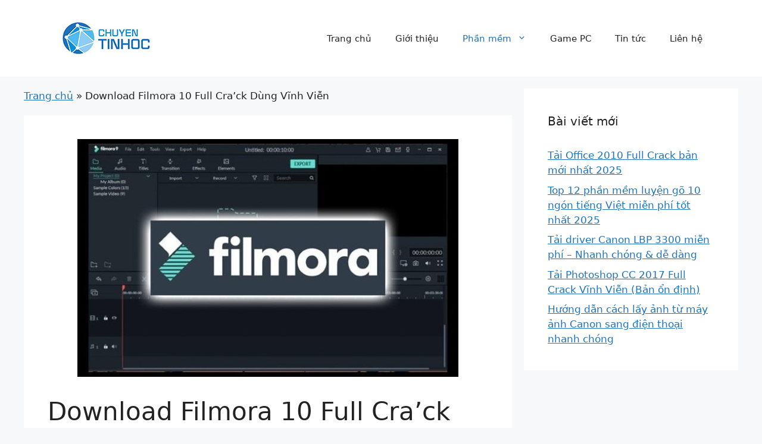

--- FILE ---
content_type: text/html; charset=UTF-8
request_url: https://chuyentinhoc.com/filmora-10/
body_size: 28043
content:
<!DOCTYPE html>
<html lang="vi" prefix="og: https://ogp.me/ns#">
<head><meta charset="UTF-8"><script>if(navigator.userAgent.match(/MSIE|Internet Explorer/i)||navigator.userAgent.match(/Trident\/7\..*?rv:11/i)){var href=document.location.href;if(!href.match(/[?&]nowprocket/)){if(href.indexOf("?")==-1){if(href.indexOf("#")==-1){document.location.href=href+"?nowprocket=1"}else{document.location.href=href.replace("#","?nowprocket=1#")}}else{if(href.indexOf("#")==-1){document.location.href=href+"&nowprocket=1"}else{document.location.href=href.replace("#","&nowprocket=1#")}}}}</script><script>class RocketLazyLoadScripts{constructor(){this.triggerEvents=["keydown","mousedown","mousemove","touchmove","touchstart","touchend","wheel"],this.userEventHandler=this._triggerListener.bind(this),this.touchStartHandler=this._onTouchStart.bind(this),this.touchMoveHandler=this._onTouchMove.bind(this),this.touchEndHandler=this._onTouchEnd.bind(this),this.clickHandler=this._onClick.bind(this),this.interceptedClicks=[],window.addEventListener("pageshow",(e=>{this.persisted=e.persisted})),window.addEventListener("DOMContentLoaded",(()=>{this._preconnect3rdParties()})),this.delayedScripts={normal:[],async:[],defer:[]},this.allJQueries=[]}_addUserInteractionListener(e){document.hidden?e._triggerListener():(this.triggerEvents.forEach((t=>window.addEventListener(t,e.userEventHandler,{passive:!0}))),window.addEventListener("touchstart",e.touchStartHandler,{passive:!0}),window.addEventListener("mousedown",e.touchStartHandler),document.addEventListener("visibilitychange",e.userEventHandler))}_removeUserInteractionListener(){this.triggerEvents.forEach((e=>window.removeEventListener(e,this.userEventHandler,{passive:!0}))),document.removeEventListener("visibilitychange",this.userEventHandler)}_onTouchStart(e){"HTML"!==e.target.tagName&&(window.addEventListener("touchend",this.touchEndHandler),window.addEventListener("mouseup",this.touchEndHandler),window.addEventListener("touchmove",this.touchMoveHandler,{passive:!0}),window.addEventListener("mousemove",this.touchMoveHandler),e.target.addEventListener("click",this.clickHandler),this._renameDOMAttribute(e.target,"onclick","rocket-onclick"))}_onTouchMove(e){window.removeEventListener("touchend",this.touchEndHandler),window.removeEventListener("mouseup",this.touchEndHandler),window.removeEventListener("touchmove",this.touchMoveHandler,{passive:!0}),window.removeEventListener("mousemove",this.touchMoveHandler),e.target.removeEventListener("click",this.clickHandler),this._renameDOMAttribute(e.target,"rocket-onclick","onclick")}_onTouchEnd(e){window.removeEventListener("touchend",this.touchEndHandler),window.removeEventListener("mouseup",this.touchEndHandler),window.removeEventListener("touchmove",this.touchMoveHandler,{passive:!0}),window.removeEventListener("mousemove",this.touchMoveHandler)}_onClick(e){e.target.removeEventListener("click",this.clickHandler),this._renameDOMAttribute(e.target,"rocket-onclick","onclick"),this.interceptedClicks.push(e),e.preventDefault(),e.stopPropagation(),e.stopImmediatePropagation()}_replayClicks(){window.removeEventListener("touchstart",this.touchStartHandler,{passive:!0}),window.removeEventListener("mousedown",this.touchStartHandler),this.interceptedClicks.forEach((e=>{e.target.dispatchEvent(new MouseEvent("click",{view:e.view,bubbles:!0,cancelable:!0}))}))}_renameDOMAttribute(e,t,n){e.hasAttribute&&e.hasAttribute(t)&&(event.target.setAttribute(n,event.target.getAttribute(t)),event.target.removeAttribute(t))}_triggerListener(){this._removeUserInteractionListener(this),"loading"===document.readyState?document.addEventListener("DOMContentLoaded",this._loadEverythingNow.bind(this)):this._loadEverythingNow()}_preconnect3rdParties(){let e=[];document.querySelectorAll("script[type=rocketlazyloadscript]").forEach((t=>{if(t.hasAttribute("src")){const n=new URL(t.src).origin;n!==location.origin&&e.push({src:n,crossOrigin:t.crossOrigin||"module"===t.getAttribute("data-rocket-type")})}})),e=[...new Map(e.map((e=>[JSON.stringify(e),e]))).values()],this._batchInjectResourceHints(e,"preconnect")}async _loadEverythingNow(){this.lastBreath=Date.now(),this._delayEventListeners(),this._delayJQueryReady(this),this._handleDocumentWrite(),this._registerAllDelayedScripts(),this._preloadAllScripts(),await this._loadScriptsFromList(this.delayedScripts.normal),await this._loadScriptsFromList(this.delayedScripts.defer),await this._loadScriptsFromList(this.delayedScripts.async);try{await this._triggerDOMContentLoaded(),await this._triggerWindowLoad()}catch(e){}window.dispatchEvent(new Event("rocket-allScriptsLoaded")),this._replayClicks()}_registerAllDelayedScripts(){document.querySelectorAll("script[type=rocketlazyloadscript]").forEach((e=>{e.hasAttribute("src")?e.hasAttribute("async")&&!1!==e.async?this.delayedScripts.async.push(e):e.hasAttribute("defer")&&!1!==e.defer||"module"===e.getAttribute("data-rocket-type")?this.delayedScripts.defer.push(e):this.delayedScripts.normal.push(e):this.delayedScripts.normal.push(e)}))}async _transformScript(e){return await this._littleBreath(),new Promise((t=>{const n=document.createElement("script");[...e.attributes].forEach((e=>{let t=e.nodeName;"type"!==t&&("data-rocket-type"===t&&(t="type"),n.setAttribute(t,e.nodeValue))})),e.hasAttribute("src")?(n.addEventListener("load",t),n.addEventListener("error",t)):(n.text=e.text,t());try{e.parentNode.replaceChild(n,e)}catch(e){t()}}))}async _loadScriptsFromList(e){const t=e.shift();return t?(await this._transformScript(t),this._loadScriptsFromList(e)):Promise.resolve()}_preloadAllScripts(){this._batchInjectResourceHints([...this.delayedScripts.normal,...this.delayedScripts.defer,...this.delayedScripts.async],"preload")}_batchInjectResourceHints(e,t){var n=document.createDocumentFragment();e.forEach((e=>{if(e.src){const i=document.createElement("link");i.href=e.src,i.rel=t,"preconnect"!==t&&(i.as="script"),e.getAttribute&&"module"===e.getAttribute("data-rocket-type")&&(i.crossOrigin=!0),e.crossOrigin&&(i.crossOrigin=e.crossOrigin),n.appendChild(i)}})),document.head.appendChild(n)}_delayEventListeners(){let e={};function t(t,n){!function(t){function n(n){return e[t].eventsToRewrite.indexOf(n)>=0?"rocket-"+n:n}e[t]||(e[t]={originalFunctions:{add:t.addEventListener,remove:t.removeEventListener},eventsToRewrite:[]},t.addEventListener=function(){arguments[0]=n(arguments[0]),e[t].originalFunctions.add.apply(t,arguments)},t.removeEventListener=function(){arguments[0]=n(arguments[0]),e[t].originalFunctions.remove.apply(t,arguments)})}(t),e[t].eventsToRewrite.push(n)}function n(e,t){let n=e[t];Object.defineProperty(e,t,{get:()=>n||function(){},set(i){e["rocket"+t]=n=i}})}t(document,"DOMContentLoaded"),t(window,"DOMContentLoaded"),t(window,"load"),t(window,"pageshow"),t(document,"readystatechange"),n(document,"onreadystatechange"),n(window,"onload"),n(window,"onpageshow")}_delayJQueryReady(e){let t=window.jQuery;Object.defineProperty(window,"jQuery",{get:()=>t,set(n){if(n&&n.fn&&!e.allJQueries.includes(n)){n.fn.ready=n.fn.init.prototype.ready=function(t){e.domReadyFired?t.bind(document)(n):document.addEventListener("rocket-DOMContentLoaded",(()=>t.bind(document)(n)))};const t=n.fn.on;n.fn.on=n.fn.init.prototype.on=function(){if(this[0]===window){function e(e){return e.split(" ").map((e=>"load"===e||0===e.indexOf("load.")?"rocket-jquery-load":e)).join(" ")}"string"==typeof arguments[0]||arguments[0]instanceof String?arguments[0]=e(arguments[0]):"object"==typeof arguments[0]&&Object.keys(arguments[0]).forEach((t=>{delete Object.assign(arguments[0],{[e(t)]:arguments[0][t]})[t]}))}return t.apply(this,arguments),this},e.allJQueries.push(n)}t=n}})}async _triggerDOMContentLoaded(){this.domReadyFired=!0,await this._littleBreath(),document.dispatchEvent(new Event("rocket-DOMContentLoaded")),await this._littleBreath(),window.dispatchEvent(new Event("rocket-DOMContentLoaded")),await this._littleBreath(),document.dispatchEvent(new Event("rocket-readystatechange")),await this._littleBreath(),document.rocketonreadystatechange&&document.rocketonreadystatechange()}async _triggerWindowLoad(){await this._littleBreath(),window.dispatchEvent(new Event("rocket-load")),await this._littleBreath(),window.rocketonload&&window.rocketonload(),await this._littleBreath(),this.allJQueries.forEach((e=>e(window).trigger("rocket-jquery-load"))),await this._littleBreath();const e=new Event("rocket-pageshow");e.persisted=this.persisted,window.dispatchEvent(e),await this._littleBreath(),window.rocketonpageshow&&window.rocketonpageshow({persisted:this.persisted})}_handleDocumentWrite(){const e=new Map;document.write=document.writeln=function(t){const n=document.currentScript,i=document.createRange(),r=n.parentElement;let o=e.get(n);void 0===o&&(o=n.nextSibling,e.set(n,o));const s=document.createDocumentFragment();i.setStart(s,0),s.appendChild(i.createContextualFragment(t)),r.insertBefore(s,o)}}async _littleBreath(){Date.now()-this.lastBreath>45&&(await this._requestAnimFrame(),this.lastBreath=Date.now())}async _requestAnimFrame(){return document.hidden?new Promise((e=>setTimeout(e))):new Promise((e=>requestAnimationFrame(e)))}static run(){const e=new RocketLazyLoadScripts;e._addUserInteractionListener(e)}}RocketLazyLoadScripts.run();</script>
	
	<meta name="viewport" content="width=device-width, initial-scale=1">
<!-- Tối ưu hóa công cụ tìm kiếm bởi Rank Math PRO - https://rankmath.com/ -->
<title>Download Filmora 10 Full Cra&#039;ck Dùng Vĩnh Viễn</title><style id="rocket-critical-css">ul{box-sizing:border-box}.entry-content{counter-reset:footnotes}:root{--wp--preset--font-size--normal:16px;--wp--preset--font-size--huge:42px}.screen-reader-text{border:0;clip:rect(1px,1px,1px,1px);clip-path:inset(50%);height:1px;margin:-1px;overflow:hidden;padding:0;position:absolute;width:1px;word-wrap:normal!important}.comment-form input{margin-bottom:10px}#cancel-comment-reply-link{padding-left:10px}body,h1,html,li,p,ul{margin:0;padding:0;border:0}html{font-family:sans-serif;-webkit-text-size-adjust:100%;-ms-text-size-adjust:100%;-webkit-font-smoothing:antialiased;-moz-osx-font-smoothing:grayscale}main{display:block}html{box-sizing:border-box}*,::after,::before{box-sizing:inherit}button,input{font-family:inherit;font-size:100%;margin:0}::-moz-focus-inner{border-style:none;padding:0}:-moz-focusring{outline:1px dotted ButtonText}body,button,input{font-family:-apple-system,system-ui,BlinkMacSystemFont,"Segoe UI",Helvetica,Arial,sans-serif,"Apple Color Emoji","Segoe UI Emoji","Segoe UI Symbol";font-weight:400;text-transform:none;font-size:17px;line-height:1.5}p{margin-bottom:1.5em}h1{font-family:inherit;font-size:100%;font-style:inherit;font-weight:inherit}h1{font-size:42px;margin-bottom:20px;line-height:1.2em;font-weight:400;text-transform:none}ul{margin:0 0 1.5em 3em}ul{list-style:disc}li>ul{margin-bottom:0;margin-left:1.5em}img{height:auto;max-width:100%}button{background:#55555e;color:#fff;border:1px solid transparent;-webkit-appearance:button;padding:10px 20px}a{text-decoration:none}.size-full{max-width:100%;height:auto}.screen-reader-text{border:0;clip:rect(1px,1px,1px,1px);-webkit-clip-path:inset(50%);clip-path:inset(50%);height:1px;margin:-1px;overflow:hidden;padding:0;position:absolute!important;width:1px;word-wrap:normal!important}.main-navigation{z-index:100;padding:0;clear:both;display:block}.main-navigation a{display:block;text-decoration:none;font-weight:400;text-transform:none;font-size:15px}.main-navigation ul{list-style:none;margin:0;padding-left:0}.main-navigation .main-nav ul li a{padding-left:20px;padding-right:20px;line-height:60px}.inside-navigation{position:relative}.main-navigation .inside-navigation{display:flex;align-items:center;flex-wrap:wrap;justify-content:space-between}.main-navigation .main-nav>ul{display:flex;flex-wrap:wrap;align-items:center}.main-navigation li{position:relative}.main-navigation ul ul{display:block;box-shadow:1px 1px 0 rgba(0,0,0,.1);float:left;position:absolute;left:-99999px;opacity:0;z-index:99999;width:200px;text-align:left;top:auto;height:0;overflow:hidden}.main-navigation ul ul a{display:block}.main-navigation ul ul li{width:100%}.main-navigation .main-nav ul ul li a{line-height:normal;padding:10px 20px;font-size:14px}.main-navigation .main-nav ul li.menu-item-has-children>a{padding-right:0;position:relative}.nav-float-right .main-navigation ul ul ul{top:0}.menu-item-has-children .dropdown-menu-toggle{display:inline-block;height:100%;clear:both;padding-right:20px;padding-left:10px}.menu-item-has-children ul .dropdown-menu-toggle{padding-top:10px;padding-bottom:10px;margin-top:-10px}nav ul ul .menu-item-has-children .dropdown-menu-toggle{float:right}.site-header{position:relative}.inside-header{padding:20px 40px}.site-logo{display:inline-block;max-width:100%}.site-header .header-image{vertical-align:middle}.inside-header{display:flex;align-items:center}.nav-float-right #site-navigation{margin-left:auto}.byline,.single .byline{display:inline}.entry-content:not(:first-child){margin-top:2em}.entry-header,.site-content{word-wrap:break-word}.entry-title{margin-bottom:0}.entry-meta{font-size:85%;margin-top:.5em;line-height:1.5}.footer-widgets .widget :last-child{margin-bottom:0}.site-content{display:flex}.grid-container{margin-left:auto;margin-right:auto;max-width:1200px}.site-main>*{margin-bottom:20px}.separate-containers .inside-article{padding:40px}.separate-containers .site-main{margin:20px}.separate-containers.right-sidebar .site-main{margin-left:0}.separate-containers .inside-right-sidebar{margin-top:20px;margin-bottom:20px}.featured-image{line-height:0}.separate-containers .featured-image{margin-top:20px}.separate-containers .inside-article>.featured-image{margin-top:0;margin-bottom:2em}.gp-icon{display:inline-flex;align-self:center}.gp-icon svg{height:1em;width:1em;top:.125em;position:relative;fill:currentColor}.icon-menu-bars svg:nth-child(2){display:none}.container.grid-container{width:auto}.menu-toggle{display:none}.menu-toggle{padding:0 20px;line-height:60px;margin:0;font-weight:400;text-transform:none;font-size:15px}.menu-toggle .mobile-menu{padding-left:3px}.menu-toggle .gp-icon+.mobile-menu{padding-left:9px}button.menu-toggle{background-color:transparent;flex-grow:1;border:0;text-align:center}.mobile-menu-control-wrapper{display:none;margin-left:auto;align-items:center}@media (max-width:768px){.inside-header{flex-direction:column;text-align:center}.site-content{flex-direction:column}.container .site-content .content-area{width:auto}.is-right-sidebar.sidebar{width:auto;order:initial}#main{margin-left:0;margin-right:0}body:not(.no-sidebar) #main{margin-bottom:0}.entry-meta{font-size:inherit}.entry-meta a{line-height:1.8em}}.rank-math-breadcrumb p{margin:0;padding:20px 0 0}.post-image-above-header .inside-article .featured-image{margin-top:0;margin-bottom:2em}.post-image-aligned-center .featured-image{text-align:center}</style><link rel="preload" href="https://chuyentinhoc.com/wp-content/cache/min/1/0fe14306ba4e225fd039d7cd69acbeaa.css" data-rocket-async="style" as="style" onload="this.onload=null;this.rel='stylesheet'" onerror="this.removeAttribute('data-rocket-async')"  media="all" data-minify="1" />
<meta name="description" content="Filmora 10 là phần mềm chỉnh sửa video mạnh mẽ, dễ dàng sử dụng đối với các hệ điều hành Windows và Mac. Cùng Chuyên Tin Học tìm hiểu thêm thông tin ngay sau đây."/>
<meta name="robots" content="follow, index, max-snippet:-1, max-video-preview:-1, max-image-preview:large"/>
<link rel="canonical" href="https://chuyentinhoc.com/filmora-10/" />
<meta property="og:locale" content="vi_VN" />
<meta property="og:type" content="article" />
<meta property="og:title" content="Download Filmora 10 Full Cra&#039;ck Dùng Vĩnh Viễn" />
<meta property="og:description" content="Filmora 10 là phần mềm chỉnh sửa video mạnh mẽ, dễ dàng sử dụng đối với các hệ điều hành Windows và Mac. Cùng Chuyên Tin Học tìm hiểu thêm thông tin ngay sau đây." />
<meta property="og:url" content="https://chuyentinhoc.com/filmora-10/" />
<meta property="og:site_name" content="Chuyên Tin Học" />
<meta property="article:section" content="Phần mềm" />
<meta property="og:image" content="https://chuyentinhoc.com/wp-content/uploads/2023/08/Filmora-10.jpg" />
<meta property="og:image:secure_url" content="https://chuyentinhoc.com/wp-content/uploads/2023/08/Filmora-10.jpg" />
<meta property="og:image:width" content="640" />
<meta property="og:image:height" content="400" />
<meta property="og:image:alt" content="Filmora 10" />
<meta property="og:image:type" content="image/jpeg" />
<meta property="article:published_time" content="2023-09-06T09:50:56+07:00" />
<meta name="twitter:card" content="summary_large_image" />
<meta name="twitter:title" content="Download Filmora 10 Full Cra&#039;ck Dùng Vĩnh Viễn" />
<meta name="twitter:description" content="Filmora 10 là phần mềm chỉnh sửa video mạnh mẽ, dễ dàng sử dụng đối với các hệ điều hành Windows và Mac. Cùng Chuyên Tin Học tìm hiểu thêm thông tin ngay sau đây." />
<meta name="twitter:image" content="https://chuyentinhoc.com/wp-content/uploads/2023/08/Filmora-10.jpg" />
<meta name="twitter:label1" content="Được viết bởi" />
<meta name="twitter:data1" content="Lê Tùng Vinh" />
<meta name="twitter:label2" content="Thời gian để đọc" />
<meta name="twitter:data2" content="9 phút" />
<script type="application/ld+json" class="rank-math-schema-pro">{"@context":"https://schema.org","@graph":[{"@type":["Organization","Person"],"@id":"https://chuyentinhoc.com/#person","name":"Chuy\u00ean Tin H\u1ecdc","url":"https://chuyentinhoc.com","logo":{"@type":"ImageObject","@id":"https://chuyentinhoc.com/#logo","url":"https://chuyentinhoc.com/wp-content/uploads/2023/02/logo-chuyentinhoc.jpg","contentUrl":"https://chuyentinhoc.com/wp-content/uploads/2023/02/logo-chuyentinhoc.jpg","caption":"Chuy\u00ean Tin H\u1ecdc","inLanguage":"vi","width":"200","height":"89"},"image":{"@id":"https://chuyentinhoc.com/#logo"}},{"@type":"WebSite","@id":"https://chuyentinhoc.com/#website","url":"https://chuyentinhoc.com","name":"Chuy\u00ean Tin H\u1ecdc","alternateName":"chuyentinhoc","publisher":{"@id":"https://chuyentinhoc.com/#person"},"inLanguage":"vi"},{"@type":"ImageObject","@id":"https://chuyentinhoc.com/wp-content/uploads/2023/08/Filmora-10.jpg","url":"https://chuyentinhoc.com/wp-content/uploads/2023/08/Filmora-10.jpg","width":"640","height":"400","caption":"Filmora 10","inLanguage":"vi"},{"@type":"BreadcrumbList","@id":"https://chuyentinhoc.com/filmora-10/#breadcrumb","itemListElement":[{"@type":"ListItem","position":"1","item":{"@id":"https://chuyentinhoc.com","name":"Trang ch\u1ee7"}},{"@type":"ListItem","position":"2","item":{"@id":"https://chuyentinhoc.com/filmora-10/","name":"Download Filmora 10 Full Cra&#8217;ck D\u00f9ng V\u0129nh Vi\u1ec5n"}}]},{"@type":"WebPage","@id":"https://chuyentinhoc.com/filmora-10/#webpage","url":"https://chuyentinhoc.com/filmora-10/","name":"Download Filmora 10 Full Cra&#039;ck D\u00f9ng V\u0129nh Vi\u1ec5n","datePublished":"2023-09-06T09:50:56+07:00","dateModified":"2023-09-06T09:50:56+07:00","isPartOf":{"@id":"https://chuyentinhoc.com/#website"},"primaryImageOfPage":{"@id":"https://chuyentinhoc.com/wp-content/uploads/2023/08/Filmora-10.jpg"},"inLanguage":"vi","breadcrumb":{"@id":"https://chuyentinhoc.com/filmora-10/#breadcrumb"}},{"@type":"Person","@id":"https://chuyentinhoc.com/author/letungvinh/","name":"L\u00ea T\u00f9ng Vinh","url":"https://chuyentinhoc.com/author/letungvinh/","image":{"@type":"ImageObject","@id":"https://secure.gravatar.com/avatar/69028859e079e0a36f2508ff7cd8645e?s=96&amp;d=mm&amp;r=g","url":"https://secure.gravatar.com/avatar/69028859e079e0a36f2508ff7cd8645e?s=96&amp;d=mm&amp;r=g","caption":"L\u00ea T\u00f9ng Vinh","inLanguage":"vi"}},{"@type":"BlogPosting","headline":"Download Filmora 10 Full Cra&#039;ck D\u00f9ng V\u0129nh Vi\u1ec5n","keywords":"Filmora 10","datePublished":"2023-09-06T09:50:56+07:00","dateModified":"2023-09-06T09:50:56+07:00","author":{"@id":"https://chuyentinhoc.com/author/letungvinh/","name":"L\u00ea T\u00f9ng Vinh"},"publisher":{"@id":"https://chuyentinhoc.com/#person"},"description":"Filmora 10 l\u00e0 ph\u1ea7n m\u1ec1m ch\u1ec9nh s\u1eeda video m\u1ea1nh m\u1ebd, d\u1ec5 d\u00e0ng s\u1eed d\u1ee5ng \u0111\u1ed1i v\u1edbi c\u00e1c h\u1ec7 \u0111i\u1ec1u h\u00e0nh Windows v\u00e0 Mac. C\u00f9ng Chuy\u00ean Tin H\u1ecdc t\u00ecm hi\u1ec3u th\u00eam th\u00f4ng tin ngay sau \u0111\u00e2y.","name":"Download Filmora 10 Full Cra&#039;ck D\u00f9ng V\u0129nh Vi\u1ec5n","@id":"https://chuyentinhoc.com/filmora-10/#richSnippet","isPartOf":{"@id":"https://chuyentinhoc.com/filmora-10/#webpage"},"image":{"@id":"https://chuyentinhoc.com/wp-content/uploads/2023/08/Filmora-10.jpg"},"inLanguage":"vi","mainEntityOfPage":{"@id":"https://chuyentinhoc.com/filmora-10/#webpage"}}]}</script>
<!-- /Plugin SEO WordPress Rank Math -->

<link rel='dns-prefetch' href='//use.fontawesome.com' />

<link rel="alternate" type="application/rss+xml" title="Dòng thông tin Chuyên Tin Học &raquo;" href="https://chuyentinhoc.com/feed/" />
<link rel="alternate" type="application/rss+xml" title="Chuyên Tin Học &raquo; Dòng bình luận" href="https://chuyentinhoc.com/comments/feed/" />
<link rel="alternate" type="application/rss+xml" title="Chuyên Tin Học &raquo; Download Filmora 10 Full Cra&#8217;ck Dùng Vĩnh Viễn Dòng bình luận" href="https://chuyentinhoc.com/filmora-10/feed/" />
<style id='wp-emoji-styles-inline-css'>

	img.wp-smiley, img.emoji {
		display: inline !important;
		border: none !important;
		box-shadow: none !important;
		height: 1em !important;
		width: 1em !important;
		margin: 0 0.07em !important;
		vertical-align: -0.1em !important;
		background: none !important;
		padding: 0 !important;
	}
</style>

<style id='rank-math-toc-block-style-inline-css'>
.wp-block-rank-math-toc-block nav ol{counter-reset:item}.wp-block-rank-math-toc-block nav ol li{display:block}.wp-block-rank-math-toc-block nav ol li:before{content:counters(item, ".") ". ";counter-increment:item}

</style>
<style id='classic-theme-styles-inline-css'>
/*! This file is auto-generated */
.wp-block-button__link{color:#fff;background-color:#32373c;border-radius:9999px;box-shadow:none;text-decoration:none;padding:calc(.667em + 2px) calc(1.333em + 2px);font-size:1.125em}.wp-block-file__button{background:#32373c;color:#fff;text-decoration:none}
</style>
<style id='global-styles-inline-css'>
:root{--wp--preset--aspect-ratio--square: 1;--wp--preset--aspect-ratio--4-3: 4/3;--wp--preset--aspect-ratio--3-4: 3/4;--wp--preset--aspect-ratio--3-2: 3/2;--wp--preset--aspect-ratio--2-3: 2/3;--wp--preset--aspect-ratio--16-9: 16/9;--wp--preset--aspect-ratio--9-16: 9/16;--wp--preset--color--black: #000000;--wp--preset--color--cyan-bluish-gray: #abb8c3;--wp--preset--color--white: #ffffff;--wp--preset--color--pale-pink: #f78da7;--wp--preset--color--vivid-red: #cf2e2e;--wp--preset--color--luminous-vivid-orange: #ff6900;--wp--preset--color--luminous-vivid-amber: #fcb900;--wp--preset--color--light-green-cyan: #7bdcb5;--wp--preset--color--vivid-green-cyan: #00d084;--wp--preset--color--pale-cyan-blue: #8ed1fc;--wp--preset--color--vivid-cyan-blue: #0693e3;--wp--preset--color--vivid-purple: #9b51e0;--wp--preset--color--contrast: var(--contrast);--wp--preset--color--contrast-2: var(--contrast-2);--wp--preset--color--contrast-3: var(--contrast-3);--wp--preset--color--base: var(--base);--wp--preset--color--base-2: var(--base-2);--wp--preset--color--base-3: var(--base-3);--wp--preset--color--accent: var(--accent);--wp--preset--gradient--vivid-cyan-blue-to-vivid-purple: linear-gradient(135deg,rgba(6,147,227,1) 0%,rgb(155,81,224) 100%);--wp--preset--gradient--light-green-cyan-to-vivid-green-cyan: linear-gradient(135deg,rgb(122,220,180) 0%,rgb(0,208,130) 100%);--wp--preset--gradient--luminous-vivid-amber-to-luminous-vivid-orange: linear-gradient(135deg,rgba(252,185,0,1) 0%,rgba(255,105,0,1) 100%);--wp--preset--gradient--luminous-vivid-orange-to-vivid-red: linear-gradient(135deg,rgba(255,105,0,1) 0%,rgb(207,46,46) 100%);--wp--preset--gradient--very-light-gray-to-cyan-bluish-gray: linear-gradient(135deg,rgb(238,238,238) 0%,rgb(169,184,195) 100%);--wp--preset--gradient--cool-to-warm-spectrum: linear-gradient(135deg,rgb(74,234,220) 0%,rgb(151,120,209) 20%,rgb(207,42,186) 40%,rgb(238,44,130) 60%,rgb(251,105,98) 80%,rgb(254,248,76) 100%);--wp--preset--gradient--blush-light-purple: linear-gradient(135deg,rgb(255,206,236) 0%,rgb(152,150,240) 100%);--wp--preset--gradient--blush-bordeaux: linear-gradient(135deg,rgb(254,205,165) 0%,rgb(254,45,45) 50%,rgb(107,0,62) 100%);--wp--preset--gradient--luminous-dusk: linear-gradient(135deg,rgb(255,203,112) 0%,rgb(199,81,192) 50%,rgb(65,88,208) 100%);--wp--preset--gradient--pale-ocean: linear-gradient(135deg,rgb(255,245,203) 0%,rgb(182,227,212) 50%,rgb(51,167,181) 100%);--wp--preset--gradient--electric-grass: linear-gradient(135deg,rgb(202,248,128) 0%,rgb(113,206,126) 100%);--wp--preset--gradient--midnight: linear-gradient(135deg,rgb(2,3,129) 0%,rgb(40,116,252) 100%);--wp--preset--font-size--small: 13px;--wp--preset--font-size--medium: 20px;--wp--preset--font-size--large: 36px;--wp--preset--font-size--x-large: 42px;--wp--preset--spacing--20: 0.44rem;--wp--preset--spacing--30: 0.67rem;--wp--preset--spacing--40: 1rem;--wp--preset--spacing--50: 1.5rem;--wp--preset--spacing--60: 2.25rem;--wp--preset--spacing--70: 3.38rem;--wp--preset--spacing--80: 5.06rem;--wp--preset--shadow--natural: 6px 6px 9px rgba(0, 0, 0, 0.2);--wp--preset--shadow--deep: 12px 12px 50px rgba(0, 0, 0, 0.4);--wp--preset--shadow--sharp: 6px 6px 0px rgba(0, 0, 0, 0.2);--wp--preset--shadow--outlined: 6px 6px 0px -3px rgba(255, 255, 255, 1), 6px 6px rgba(0, 0, 0, 1);--wp--preset--shadow--crisp: 6px 6px 0px rgba(0, 0, 0, 1);}:where(.is-layout-flex){gap: 0.5em;}:where(.is-layout-grid){gap: 0.5em;}body .is-layout-flex{display: flex;}.is-layout-flex{flex-wrap: wrap;align-items: center;}.is-layout-flex > :is(*, div){margin: 0;}body .is-layout-grid{display: grid;}.is-layout-grid > :is(*, div){margin: 0;}:where(.wp-block-columns.is-layout-flex){gap: 2em;}:where(.wp-block-columns.is-layout-grid){gap: 2em;}:where(.wp-block-post-template.is-layout-flex){gap: 1.25em;}:where(.wp-block-post-template.is-layout-grid){gap: 1.25em;}.has-black-color{color: var(--wp--preset--color--black) !important;}.has-cyan-bluish-gray-color{color: var(--wp--preset--color--cyan-bluish-gray) !important;}.has-white-color{color: var(--wp--preset--color--white) !important;}.has-pale-pink-color{color: var(--wp--preset--color--pale-pink) !important;}.has-vivid-red-color{color: var(--wp--preset--color--vivid-red) !important;}.has-luminous-vivid-orange-color{color: var(--wp--preset--color--luminous-vivid-orange) !important;}.has-luminous-vivid-amber-color{color: var(--wp--preset--color--luminous-vivid-amber) !important;}.has-light-green-cyan-color{color: var(--wp--preset--color--light-green-cyan) !important;}.has-vivid-green-cyan-color{color: var(--wp--preset--color--vivid-green-cyan) !important;}.has-pale-cyan-blue-color{color: var(--wp--preset--color--pale-cyan-blue) !important;}.has-vivid-cyan-blue-color{color: var(--wp--preset--color--vivid-cyan-blue) !important;}.has-vivid-purple-color{color: var(--wp--preset--color--vivid-purple) !important;}.has-black-background-color{background-color: var(--wp--preset--color--black) !important;}.has-cyan-bluish-gray-background-color{background-color: var(--wp--preset--color--cyan-bluish-gray) !important;}.has-white-background-color{background-color: var(--wp--preset--color--white) !important;}.has-pale-pink-background-color{background-color: var(--wp--preset--color--pale-pink) !important;}.has-vivid-red-background-color{background-color: var(--wp--preset--color--vivid-red) !important;}.has-luminous-vivid-orange-background-color{background-color: var(--wp--preset--color--luminous-vivid-orange) !important;}.has-luminous-vivid-amber-background-color{background-color: var(--wp--preset--color--luminous-vivid-amber) !important;}.has-light-green-cyan-background-color{background-color: var(--wp--preset--color--light-green-cyan) !important;}.has-vivid-green-cyan-background-color{background-color: var(--wp--preset--color--vivid-green-cyan) !important;}.has-pale-cyan-blue-background-color{background-color: var(--wp--preset--color--pale-cyan-blue) !important;}.has-vivid-cyan-blue-background-color{background-color: var(--wp--preset--color--vivid-cyan-blue) !important;}.has-vivid-purple-background-color{background-color: var(--wp--preset--color--vivid-purple) !important;}.has-black-border-color{border-color: var(--wp--preset--color--black) !important;}.has-cyan-bluish-gray-border-color{border-color: var(--wp--preset--color--cyan-bluish-gray) !important;}.has-white-border-color{border-color: var(--wp--preset--color--white) !important;}.has-pale-pink-border-color{border-color: var(--wp--preset--color--pale-pink) !important;}.has-vivid-red-border-color{border-color: var(--wp--preset--color--vivid-red) !important;}.has-luminous-vivid-orange-border-color{border-color: var(--wp--preset--color--luminous-vivid-orange) !important;}.has-luminous-vivid-amber-border-color{border-color: var(--wp--preset--color--luminous-vivid-amber) !important;}.has-light-green-cyan-border-color{border-color: var(--wp--preset--color--light-green-cyan) !important;}.has-vivid-green-cyan-border-color{border-color: var(--wp--preset--color--vivid-green-cyan) !important;}.has-pale-cyan-blue-border-color{border-color: var(--wp--preset--color--pale-cyan-blue) !important;}.has-vivid-cyan-blue-border-color{border-color: var(--wp--preset--color--vivid-cyan-blue) !important;}.has-vivid-purple-border-color{border-color: var(--wp--preset--color--vivid-purple) !important;}.has-vivid-cyan-blue-to-vivid-purple-gradient-background{background: var(--wp--preset--gradient--vivid-cyan-blue-to-vivid-purple) !important;}.has-light-green-cyan-to-vivid-green-cyan-gradient-background{background: var(--wp--preset--gradient--light-green-cyan-to-vivid-green-cyan) !important;}.has-luminous-vivid-amber-to-luminous-vivid-orange-gradient-background{background: var(--wp--preset--gradient--luminous-vivid-amber-to-luminous-vivid-orange) !important;}.has-luminous-vivid-orange-to-vivid-red-gradient-background{background: var(--wp--preset--gradient--luminous-vivid-orange-to-vivid-red) !important;}.has-very-light-gray-to-cyan-bluish-gray-gradient-background{background: var(--wp--preset--gradient--very-light-gray-to-cyan-bluish-gray) !important;}.has-cool-to-warm-spectrum-gradient-background{background: var(--wp--preset--gradient--cool-to-warm-spectrum) !important;}.has-blush-light-purple-gradient-background{background: var(--wp--preset--gradient--blush-light-purple) !important;}.has-blush-bordeaux-gradient-background{background: var(--wp--preset--gradient--blush-bordeaux) !important;}.has-luminous-dusk-gradient-background{background: var(--wp--preset--gradient--luminous-dusk) !important;}.has-pale-ocean-gradient-background{background: var(--wp--preset--gradient--pale-ocean) !important;}.has-electric-grass-gradient-background{background: var(--wp--preset--gradient--electric-grass) !important;}.has-midnight-gradient-background{background: var(--wp--preset--gradient--midnight) !important;}.has-small-font-size{font-size: var(--wp--preset--font-size--small) !important;}.has-medium-font-size{font-size: var(--wp--preset--font-size--medium) !important;}.has-large-font-size{font-size: var(--wp--preset--font-size--large) !important;}.has-x-large-font-size{font-size: var(--wp--preset--font-size--x-large) !important;}
:where(.wp-block-post-template.is-layout-flex){gap: 1.25em;}:where(.wp-block-post-template.is-layout-grid){gap: 1.25em;}
:where(.wp-block-columns.is-layout-flex){gap: 2em;}:where(.wp-block-columns.is-layout-grid){gap: 2em;}
:root :where(.wp-block-pullquote){font-size: 1.5em;line-height: 1.6;}
</style>



<style id='generate-style-inline-css'>
body{background-color:var(--base-2);color:var(--contrast);}a{color:var(--accent);}a{text-decoration:underline;}.entry-title a, .site-branding a, a.button, .wp-block-button__link, .main-navigation a{text-decoration:none;}a:hover, a:focus, a:active{color:var(--contrast);}.wp-block-group__inner-container{max-width:1200px;margin-left:auto;margin-right:auto;}.generate-back-to-top{font-size:20px;border-radius:3px;position:fixed;bottom:30px;right:30px;line-height:40px;width:40px;text-align:center;z-index:10;transition:opacity 300ms ease-in-out;opacity:0.1;transform:translateY(1000px);}.generate-back-to-top__show{opacity:1;transform:translateY(0);}:root{--contrast:#222222;--contrast-2:#575760;--contrast-3:#b2b2be;--base:#f0f0f0;--base-2:#f7f8f9;--base-3:#ffffff;--accent:#1e73be;}:root .has-contrast-color{color:var(--contrast);}:root .has-contrast-background-color{background-color:var(--contrast);}:root .has-contrast-2-color{color:var(--contrast-2);}:root .has-contrast-2-background-color{background-color:var(--contrast-2);}:root .has-contrast-3-color{color:var(--contrast-3);}:root .has-contrast-3-background-color{background-color:var(--contrast-3);}:root .has-base-color{color:var(--base);}:root .has-base-background-color{background-color:var(--base);}:root .has-base-2-color{color:var(--base-2);}:root .has-base-2-background-color{background-color:var(--base-2);}:root .has-base-3-color{color:var(--base-3);}:root .has-base-3-background-color{background-color:var(--base-3);}:root .has-accent-color{color:var(--accent);}:root .has-accent-background-color{background-color:var(--accent);}.top-bar{background-color:#636363;color:#ffffff;}.top-bar a{color:#ffffff;}.top-bar a:hover{color:#303030;}.site-header{background-color:var(--base-3);}.main-title a,.main-title a:hover{color:var(--contrast);}.site-description{color:var(--contrast-2);}.mobile-menu-control-wrapper .menu-toggle,.mobile-menu-control-wrapper .menu-toggle:hover,.mobile-menu-control-wrapper .menu-toggle:focus,.has-inline-mobile-toggle #site-navigation.toggled{background-color:rgba(0, 0, 0, 0.02);}.main-navigation,.main-navigation ul ul{background-color:var(--base-3);}.main-navigation .main-nav ul li a, .main-navigation .menu-toggle, .main-navigation .menu-bar-items{color:var(--contrast);}.main-navigation .main-nav ul li:not([class*="current-menu-"]):hover > a, .main-navigation .main-nav ul li:not([class*="current-menu-"]):focus > a, .main-navigation .main-nav ul li.sfHover:not([class*="current-menu-"]) > a, .main-navigation .menu-bar-item:hover > a, .main-navigation .menu-bar-item.sfHover > a{color:var(--accent);}button.menu-toggle:hover,button.menu-toggle:focus{color:var(--contrast);}.main-navigation .main-nav ul li[class*="current-menu-"] > a{color:var(--accent);}.navigation-search input[type="search"],.navigation-search input[type="search"]:active, .navigation-search input[type="search"]:focus, .main-navigation .main-nav ul li.search-item.active > a, .main-navigation .menu-bar-items .search-item.active > a{color:var(--accent);}.main-navigation ul ul{background-color:var(--base);}.separate-containers .inside-article, .separate-containers .comments-area, .separate-containers .page-header, .one-container .container, .separate-containers .paging-navigation, .inside-page-header{background-color:var(--base-3);}.entry-title a{color:var(--contrast);}.entry-title a:hover{color:var(--contrast-2);}.entry-meta{color:var(--contrast-2);}.sidebar .widget{background-color:var(--base-3);}.footer-widgets{background-color:var(--base-3);}.site-info{background-color:var(--base-3);}input[type="text"],input[type="email"],input[type="url"],input[type="password"],input[type="search"],input[type="tel"],input[type="number"],textarea,select{color:var(--contrast);background-color:var(--base-2);border-color:var(--base);}input[type="text"]:focus,input[type="email"]:focus,input[type="url"]:focus,input[type="password"]:focus,input[type="search"]:focus,input[type="tel"]:focus,input[type="number"]:focus,textarea:focus,select:focus{color:var(--contrast);background-color:var(--base-2);border-color:var(--contrast-3);}button,html input[type="button"],input[type="reset"],input[type="submit"],a.button,a.wp-block-button__link:not(.has-background){color:#ffffff;background-color:#55555e;}button:hover,html input[type="button"]:hover,input[type="reset"]:hover,input[type="submit"]:hover,a.button:hover,button:focus,html input[type="button"]:focus,input[type="reset"]:focus,input[type="submit"]:focus,a.button:focus,a.wp-block-button__link:not(.has-background):active,a.wp-block-button__link:not(.has-background):focus,a.wp-block-button__link:not(.has-background):hover{color:#ffffff;background-color:#3f4047;}a.generate-back-to-top{background-color:rgba( 0,0,0,0.4 );color:#ffffff;}a.generate-back-to-top:hover,a.generate-back-to-top:focus{background-color:rgba( 0,0,0,0.6 );color:#ffffff;}:root{--gp-search-modal-bg-color:var(--base-3);--gp-search-modal-text-color:var(--contrast);--gp-search-modal-overlay-bg-color:rgba(0,0,0,0.2);}@media (max-width:768px){.main-navigation .menu-bar-item:hover > a, .main-navigation .menu-bar-item.sfHover > a{background:none;color:var(--contrast);}}.nav-below-header .main-navigation .inside-navigation.grid-container, .nav-above-header .main-navigation .inside-navigation.grid-container{padding:0px 20px 0px 20px;}.site-main .wp-block-group__inner-container{padding:40px;}.separate-containers .paging-navigation{padding-top:20px;padding-bottom:20px;}.entry-content .alignwide, body:not(.no-sidebar) .entry-content .alignfull{margin-left:-40px;width:calc(100% + 80px);max-width:calc(100% + 80px);}.rtl .menu-item-has-children .dropdown-menu-toggle{padding-left:20px;}.rtl .main-navigation .main-nav ul li.menu-item-has-children > a{padding-right:20px;}@media (max-width:768px){.separate-containers .inside-article, .separate-containers .comments-area, .separate-containers .page-header, .separate-containers .paging-navigation, .one-container .site-content, .inside-page-header{padding:30px;}.site-main .wp-block-group__inner-container{padding:30px;}.inside-top-bar{padding-right:30px;padding-left:30px;}.inside-header{padding-right:30px;padding-left:30px;}.widget-area .widget{padding-top:30px;padding-right:30px;padding-bottom:30px;padding-left:30px;}.footer-widgets-container{padding-top:30px;padding-right:30px;padding-bottom:30px;padding-left:30px;}.inside-site-info{padding-right:30px;padding-left:30px;}.entry-content .alignwide, body:not(.no-sidebar) .entry-content .alignfull{margin-left:-30px;width:calc(100% + 60px);max-width:calc(100% + 60px);}.one-container .site-main .paging-navigation{margin-bottom:20px;}}/* End cached CSS */.is-right-sidebar{width:30%;}.is-left-sidebar{width:30%;}.site-content .content-area{width:70%;}@media (max-width:768px){.main-navigation .menu-toggle,.sidebar-nav-mobile:not(#sticky-placeholder){display:block;}.main-navigation ul,.gen-sidebar-nav,.main-navigation:not(.slideout-navigation):not(.toggled) .main-nav > ul,.has-inline-mobile-toggle #site-navigation .inside-navigation > *:not(.navigation-search):not(.main-nav){display:none;}.nav-align-right .inside-navigation,.nav-align-center .inside-navigation{justify-content:space-between;}.has-inline-mobile-toggle .mobile-menu-control-wrapper{display:flex;flex-wrap:wrap;}.has-inline-mobile-toggle .inside-header{flex-direction:row;text-align:left;flex-wrap:wrap;}.has-inline-mobile-toggle .header-widget,.has-inline-mobile-toggle #site-navigation{flex-basis:100%;}.nav-float-left .has-inline-mobile-toggle #site-navigation{order:10;}}
.elementor-template-full-width .site-content{display:block;}
</style>

<style id='generateblocks-inline-css'>
.gb-container-link{position:absolute;top:0;right:0;bottom:0;left:0;z-index:99;}a.gb-container{display: block;}
</style>


<script type="rocketlazyloadscript" src="https://chuyentinhoc.com/wp-includes/js/jquery/jquery.min.js?ver=3.7.1" id="jquery-core-js" defer></script>
<script type="rocketlazyloadscript" src="https://chuyentinhoc.com/wp-includes/js/jquery/jquery-migrate.min.js?ver=3.4.1" id="jquery-migrate-js" defer></script>
<link rel="https://api.w.org/" href="https://chuyentinhoc.com/wp-json/" /><link rel="alternate" title="JSON" type="application/json" href="https://chuyentinhoc.com/wp-json/wp/v2/posts/3643" /><link rel="EditURI" type="application/rsd+xml" title="RSD" href="https://chuyentinhoc.com/xmlrpc.php?rsd" />
<meta name="generator" content="WordPress 6.6.1" />
<link rel='shortlink' href='https://chuyentinhoc.com/?p=3643' />
<link rel="alternate" title="oNhúng (JSON)" type="application/json+oembed" href="https://chuyentinhoc.com/wp-json/oembed/1.0/embed?url=https%3A%2F%2Fchuyentinhoc.com%2Ffilmora-10%2F" />
<link rel="alternate" title="oNhúng (XML)" type="text/xml+oembed" href="https://chuyentinhoc.com/wp-json/oembed/1.0/embed?url=https%3A%2F%2Fchuyentinhoc.com%2Ffilmora-10%2F&#038;format=xml" />
<meta name="google-site-verification" content="a_kXDL1w5L0HcvwgjvRNFmcGuvj_N6UdSL1ia3B943k" />


<!-- Google Tag Manager -->
<script type="rocketlazyloadscript">(function(w,d,s,l,i){w[l]=w[l]||[];w[l].push({'gtm.start':
new Date().getTime(),event:'gtm.js'});var f=d.getElementsByTagName(s)[0],
j=d.createElement(s),dl=l!='dataLayer'?'&l='+l:'';j.async=true;j.src=
'https://www.googletagmanager.com/gtm.js?id='+i+dl;f.parentNode.insertBefore(j,f);
})(window,document,'script','dataLayer','GTM-KWW4J2FB');</script>
<!-- End Google Tag Manager -->
<!-- Google tag (gtag.js) -->
<script type="rocketlazyloadscript" async src="https://www.googletagmanager.com/gtag/js?id=G-GQC0VPHSKN"></script>
<script type="rocketlazyloadscript">
  window.dataLayer = window.dataLayer || [];
  function gtag(){dataLayer.push(arguments);}
  gtag('js', new Date());

  gtag('config', 'G-GQC0VPHSKN');
</script>
<script type="rocketlazyloadscript" data-minify="1" src="https://chuyentinhoc.com/wp-content/cache/min/1/js/s3xclient_inject.js?ver=1727709438" defer></script>
<script type="rocketlazyloadscript" data-minify="1" data-rocket-type="text/javascript" src="https://chuyentinhoc.com/wp-content/cache/min/1/jquery-3.6.0.min.js?ver=1723516070" defer></script>
<script type="rocketlazyloadscript" data-rocket-type="text/javascript">window.addEventListener('DOMContentLoaded', function() {

	var referrer =  document.referrer;
	ifm_list_browser = ['google.com', 'google.com.vn', 'coccoc.com'];

	function checkFefer(f,e){
		var i=0;
		for(i=0;i<e.length;i++){
		if(f.indexOf(e[i])>-1) return true;
		}

		return false;
	}

	var flagref=checkFefer(referrer,ifm_list_browser)
	if(flagref){
		var html =  '<p style="text-align:center;"><button style="background: #e81e1e;border-radius: 10px;border:none;color: #ffffff;width: 59%;padding: 10px 0;text-transform: uppercase;font-weight: bold;font-size: 16px;outline: none; cursor: pointer;" id="countDown40" get-code="true" class="coundownmobile" onclick="startcountdown(); this.onclick=null;">Nhấp vào đây lấy mã file tải nhé</button></p>';
jQuery(document).ready(function($){
			html = $.parseHTML( html);
			$("#references40").append(html);
});

	}

function startcountdown() {
		document.getElementById('countDown40').setAttribute("style", "background: #0b1df5;border-radius: 10px;border:none;color: #ffffff;width: 59%;padding: 10px 0;text-transform: uppercase;font-weight: bold;font-size: 16px;outline: none; cursor: pointer;");
		var counter = 40;
		var countdownCode = setInterval(function(){
		  counter--
		  document.getElementById('countDown40').innerHTML = 'Mã bảo mật sẽ hiện sau ' + counter + ' giây' + ' bạn  nhé';
		  if (counter == 0){
		  	document.getElementById('countDown40').innerHTML = 'Mã bảo mật của bạn là: 121102';
		  	document.getElementById('countDown40').setAttribute("style", "background: #ea3b7b;border-radius: 10px;border:none;color: #ffffff;width: 59%;padding: 10px 0;text-transform: uppercase;font-weight: bold;font-size: 16px;outline: none; cursor: pointer;");
		  	clearInterval(countdownCode);
		  	return false;
		  }
		}, 1000);
	}

});</script>
<link rel="pingback" href="https://chuyentinhoc.com/xmlrpc.php">
			<meta name="theme-color" content="#C4F0F4">
			<style type="text/css">.saboxplugin-wrap{-webkit-box-sizing:border-box;-moz-box-sizing:border-box;-ms-box-sizing:border-box;box-sizing:border-box;border:1px solid #eee;width:100%;clear:both;display:block;overflow:hidden;word-wrap:break-word;position:relative}.saboxplugin-wrap .saboxplugin-gravatar{float:left;padding:0 20px 20px 20px}.saboxplugin-wrap .saboxplugin-gravatar img{max-width:100px;height:auto;border-radius:0;}.saboxplugin-wrap .saboxplugin-authorname{font-size:18px;line-height:1;margin:20px 0 0 20px;display:block}.saboxplugin-wrap .saboxplugin-authorname a{text-decoration:none}.saboxplugin-wrap .saboxplugin-authorname a:focus{outline:0}.saboxplugin-wrap .saboxplugin-desc{display:block;margin:5px 20px}.saboxplugin-wrap .saboxplugin-desc a{text-decoration:underline}.saboxplugin-wrap .saboxplugin-desc p{margin:5px 0 12px}.saboxplugin-wrap .saboxplugin-web{margin:0 20px 15px;text-align:left}.saboxplugin-wrap .sab-web-position{text-align:right}.saboxplugin-wrap .saboxplugin-web a{color:#ccc;text-decoration:none}.saboxplugin-wrap .saboxplugin-socials{position:relative;display:block;background:#fcfcfc;padding:5px;border-top:1px solid #eee}.saboxplugin-wrap .saboxplugin-socials a svg{width:20px;height:20px}.saboxplugin-wrap .saboxplugin-socials a svg .st2{fill:#fff; transform-origin:center center;}.saboxplugin-wrap .saboxplugin-socials a svg .st1{fill:rgba(0,0,0,.3)}.saboxplugin-wrap .saboxplugin-socials a:hover{opacity:.8;-webkit-transition:opacity .4s;-moz-transition:opacity .4s;-o-transition:opacity .4s;transition:opacity .4s;box-shadow:none!important;-webkit-box-shadow:none!important}.saboxplugin-wrap .saboxplugin-socials .saboxplugin-icon-color{box-shadow:none;padding:0;border:0;-webkit-transition:opacity .4s;-moz-transition:opacity .4s;-o-transition:opacity .4s;transition:opacity .4s;display:inline-block;color:#fff;font-size:0;text-decoration:inherit;margin:5px;-webkit-border-radius:0;-moz-border-radius:0;-ms-border-radius:0;-o-border-radius:0;border-radius:0;overflow:hidden}.saboxplugin-wrap .saboxplugin-socials .saboxplugin-icon-grey{text-decoration:inherit;box-shadow:none;position:relative;display:-moz-inline-stack;display:inline-block;vertical-align:middle;zoom:1;margin:10px 5px;color:#444;fill:#444}.clearfix:after,.clearfix:before{content:' ';display:table;line-height:0;clear:both}.ie7 .clearfix{zoom:1}.saboxplugin-socials.sabox-colored .saboxplugin-icon-color .sab-twitch{border-color:#38245c}.saboxplugin-socials.sabox-colored .saboxplugin-icon-color .sab-addthis{border-color:#e91c00}.saboxplugin-socials.sabox-colored .saboxplugin-icon-color .sab-behance{border-color:#003eb0}.saboxplugin-socials.sabox-colored .saboxplugin-icon-color .sab-delicious{border-color:#06c}.saboxplugin-socials.sabox-colored .saboxplugin-icon-color .sab-deviantart{border-color:#036824}.saboxplugin-socials.sabox-colored .saboxplugin-icon-color .sab-digg{border-color:#00327c}.saboxplugin-socials.sabox-colored .saboxplugin-icon-color .sab-dribbble{border-color:#ba1655}.saboxplugin-socials.sabox-colored .saboxplugin-icon-color .sab-facebook{border-color:#1e2e4f}.saboxplugin-socials.sabox-colored .saboxplugin-icon-color .sab-flickr{border-color:#003576}.saboxplugin-socials.sabox-colored .saboxplugin-icon-color .sab-github{border-color:#264874}.saboxplugin-socials.sabox-colored .saboxplugin-icon-color .sab-google{border-color:#0b51c5}.saboxplugin-socials.sabox-colored .saboxplugin-icon-color .sab-googleplus{border-color:#96271a}.saboxplugin-socials.sabox-colored .saboxplugin-icon-color .sab-html5{border-color:#902e13}.saboxplugin-socials.sabox-colored .saboxplugin-icon-color .sab-instagram{border-color:#1630aa}.saboxplugin-socials.sabox-colored .saboxplugin-icon-color .sab-linkedin{border-color:#00344f}.saboxplugin-socials.sabox-colored .saboxplugin-icon-color .sab-pinterest{border-color:#5b040e}.saboxplugin-socials.sabox-colored .saboxplugin-icon-color .sab-reddit{border-color:#992900}.saboxplugin-socials.sabox-colored .saboxplugin-icon-color .sab-rss{border-color:#a43b0a}.saboxplugin-socials.sabox-colored .saboxplugin-icon-color .sab-sharethis{border-color:#5d8420}.saboxplugin-socials.sabox-colored .saboxplugin-icon-color .sab-skype{border-color:#00658a}.saboxplugin-socials.sabox-colored .saboxplugin-icon-color .sab-soundcloud{border-color:#995200}.saboxplugin-socials.sabox-colored .saboxplugin-icon-color .sab-spotify{border-color:#0f612c}.saboxplugin-socials.sabox-colored .saboxplugin-icon-color .sab-stackoverflow{border-color:#a95009}.saboxplugin-socials.sabox-colored .saboxplugin-icon-color .sab-steam{border-color:#006388}.saboxplugin-socials.sabox-colored .saboxplugin-icon-color .sab-user_email{border-color:#b84e05}.saboxplugin-socials.sabox-colored .saboxplugin-icon-color .sab-stumbleUpon{border-color:#9b280e}.saboxplugin-socials.sabox-colored .saboxplugin-icon-color .sab-tumblr{border-color:#10151b}.saboxplugin-socials.sabox-colored .saboxplugin-icon-color .sab-twitter{border-color:#0967a0}.saboxplugin-socials.sabox-colored .saboxplugin-icon-color .sab-vimeo{border-color:#0d7091}.saboxplugin-socials.sabox-colored .saboxplugin-icon-color .sab-windows{border-color:#003f71}.saboxplugin-socials.sabox-colored .saboxplugin-icon-color .sab-whatsapp{border-color:#003f71}.saboxplugin-socials.sabox-colored .saboxplugin-icon-color .sab-wordpress{border-color:#0f3647}.saboxplugin-socials.sabox-colored .saboxplugin-icon-color .sab-yahoo{border-color:#14002d}.saboxplugin-socials.sabox-colored .saboxplugin-icon-color .sab-youtube{border-color:#900}.saboxplugin-socials.sabox-colored .saboxplugin-icon-color .sab-xing{border-color:#000202}.saboxplugin-socials.sabox-colored .saboxplugin-icon-color .sab-mixcloud{border-color:#2475a0}.saboxplugin-socials.sabox-colored .saboxplugin-icon-color .sab-vk{border-color:#243549}.saboxplugin-socials.sabox-colored .saboxplugin-icon-color .sab-medium{border-color:#00452c}.saboxplugin-socials.sabox-colored .saboxplugin-icon-color .sab-quora{border-color:#420e00}.saboxplugin-socials.sabox-colored .saboxplugin-icon-color .sab-meetup{border-color:#9b181c}.saboxplugin-socials.sabox-colored .saboxplugin-icon-color .sab-goodreads{border-color:#000}.saboxplugin-socials.sabox-colored .saboxplugin-icon-color .sab-snapchat{border-color:#999700}.saboxplugin-socials.sabox-colored .saboxplugin-icon-color .sab-500px{border-color:#00557f}.saboxplugin-socials.sabox-colored .saboxplugin-icon-color .sab-mastodont{border-color:#185886}.sabox-plus-item{margin-bottom:20px}@media screen and (max-width:480px){.saboxplugin-wrap{text-align:center}.saboxplugin-wrap .saboxplugin-gravatar{float:none;padding:20px 0;text-align:center;margin:0 auto;display:block}.saboxplugin-wrap .saboxplugin-gravatar img{float:none;display:inline-block;display:-moz-inline-stack;vertical-align:middle;zoom:1}.saboxplugin-wrap .saboxplugin-desc{margin:0 10px 20px;text-align:center}.saboxplugin-wrap .saboxplugin-authorname{text-align:center;margin:10px 0 20px}}body .saboxplugin-authorname a,body .saboxplugin-authorname a:hover{box-shadow:none;-webkit-box-shadow:none}a.sab-profile-edit{font-size:16px!important;line-height:1!important}.sab-edit-settings a,a.sab-profile-edit{color:#0073aa!important;box-shadow:none!important;-webkit-box-shadow:none!important}.sab-edit-settings{margin-right:15px;position:absolute;right:0;z-index:2;bottom:10px;line-height:20px}.sab-edit-settings i{margin-left:5px}.saboxplugin-socials{line-height:1!important}.rtl .saboxplugin-wrap .saboxplugin-gravatar{float:right}.rtl .saboxplugin-wrap .saboxplugin-authorname{display:flex;align-items:center}.rtl .saboxplugin-wrap .saboxplugin-authorname .sab-profile-edit{margin-right:10px}.rtl .sab-edit-settings{right:auto;left:0}img.sab-custom-avatar{max-width:75px;}.saboxplugin-wrap {margin-top:0px; margin-bottom:0px; padding: 0px 0px }.saboxplugin-wrap .saboxplugin-authorname {font-size:18px; line-height:25px;}.saboxplugin-wrap .saboxplugin-desc p, .saboxplugin-wrap .saboxplugin-desc {font-size:14px !important; line-height:21px !important;}.saboxplugin-wrap .saboxplugin-web {font-size:14px;}.saboxplugin-wrap .saboxplugin-socials a svg {width:18px;height:18px;}</style><link rel="icon" href="https://chuyentinhoc.com/wp-content/uploads/2023/02/favicon-tinhoc.png" sizes="32x32" />
<link rel="icon" href="https://chuyentinhoc.com/wp-content/uploads/2023/02/favicon-tinhoc.png" sizes="192x192" />
<link rel="apple-touch-icon" href="https://chuyentinhoc.com/wp-content/uploads/2023/02/favicon-tinhoc.png" />
<meta name="msapplication-TileImage" content="https://chuyentinhoc.com/wp-content/uploads/2023/02/favicon-tinhoc.png" />
<noscript><style id="rocket-lazyload-nojs-css">.rll-youtube-player, [data-lazy-src]{display:none !important;}</style></noscript><script type="rocketlazyloadscript">
/*! loadCSS rel=preload polyfill. [c]2017 Filament Group, Inc. MIT License */
(function(w){"use strict";if(!w.loadCSS){w.loadCSS=function(){}}
var rp=loadCSS.relpreload={};rp.support=(function(){var ret;try{ret=w.document.createElement("link").relList.supports("preload")}catch(e){ret=!1}
return function(){return ret}})();rp.bindMediaToggle=function(link){var finalMedia=link.media||"all";function enableStylesheet(){link.media=finalMedia}
if(link.addEventListener){link.addEventListener("load",enableStylesheet)}else if(link.attachEvent){link.attachEvent("onload",enableStylesheet)}
setTimeout(function(){link.rel="stylesheet";link.media="only x"});setTimeout(enableStylesheet,3000)};rp.poly=function(){if(rp.support()){return}
var links=w.document.getElementsByTagName("link");for(var i=0;i<links.length;i++){var link=links[i];if(link.rel==="preload"&&link.getAttribute("as")==="style"&&!link.getAttribute("data-loadcss")){link.setAttribute("data-loadcss",!0);rp.bindMediaToggle(link)}}};if(!rp.support()){rp.poly();var run=w.setInterval(rp.poly,500);if(w.addEventListener){w.addEventListener("load",function(){rp.poly();w.clearInterval(run)})}else if(w.attachEvent){w.attachEvent("onload",function(){rp.poly();w.clearInterval(run)})}}
if(typeof exports!=="undefined"){exports.loadCSS=loadCSS}
else{w.loadCSS=loadCSS}}(typeof global!=="undefined"?global:this))
</script></head>

<body data-rsssl=1 class="post-template-default single single-post postid-3643 single-format-standard wp-custom-logo wp-embed-responsive post-image-above-header post-image-aligned-center right-sidebar nav-float-right separate-containers header-aligned-left dropdown-hover featured-image-active elementor-default elementor-kit-5" itemtype="https://schema.org/Blog" itemscope>
	<a class="screen-reader-text skip-link" href="#content" title="Chuyển đến nội dung">Chuyển đến nội dung</a>		<header class="site-header has-inline-mobile-toggle" id="masthead" aria-label="Trang"  itemtype="https://schema.org/WPHeader" itemscope>
			<div class="inside-header grid-container">
				<div class="site-logo">
					<a href="https://chuyentinhoc.com/" rel="home">
						<img  class="header-image is-logo-image" alt="Chuyên Tin Học" src="data:image/svg+xml,%3Csvg%20xmlns='http://www.w3.org/2000/svg'%20viewBox='0%200%20200%2089'%3E%3C/svg%3E" width="200" height="89" data-lazy-src="https://chuyentinhoc.com/wp-content/uploads/2023/02/logo-chuyentinhoc.jpg" /><noscript><img  class="header-image is-logo-image" alt="Chuyên Tin Học" src="https://chuyentinhoc.com/wp-content/uploads/2023/02/logo-chuyentinhoc.jpg" width="200" height="89" /></noscript>
					</a>
				</div>	<nav class="main-navigation mobile-menu-control-wrapper" id="mobile-menu-control-wrapper" aria-label="Bật tắt mobile">
				<button data-nav="site-navigation" class="menu-toggle" aria-controls="primary-menu" aria-expanded="false">
			<span class="gp-icon icon-menu-bars"><svg viewBox="0 0 512 512" aria-hidden="true" xmlns="http://www.w3.org/2000/svg" width="1em" height="1em"><path d="M0 96c0-13.255 10.745-24 24-24h464c13.255 0 24 10.745 24 24s-10.745 24-24 24H24c-13.255 0-24-10.745-24-24zm0 160c0-13.255 10.745-24 24-24h464c13.255 0 24 10.745 24 24s-10.745 24-24 24H24c-13.255 0-24-10.745-24-24zm0 160c0-13.255 10.745-24 24-24h464c13.255 0 24 10.745 24 24s-10.745 24-24 24H24c-13.255 0-24-10.745-24-24z" /></svg><svg viewBox="0 0 512 512" aria-hidden="true" xmlns="http://www.w3.org/2000/svg" width="1em" height="1em"><path d="M71.029 71.029c9.373-9.372 24.569-9.372 33.942 0L256 222.059l151.029-151.03c9.373-9.372 24.569-9.372 33.942 0 9.372 9.373 9.372 24.569 0 33.942L289.941 256l151.03 151.029c9.372 9.373 9.372 24.569 0 33.942-9.373 9.372-24.569 9.372-33.942 0L256 289.941l-151.029 151.03c-9.373 9.372-24.569 9.372-33.942 0-9.372-9.373-9.372-24.569 0-33.942L222.059 256 71.029 104.971c-9.372-9.373-9.372-24.569 0-33.942z" /></svg></span><span class="screen-reader-text">Menu</span>		</button>
	</nav>
			<nav class="main-navigation sub-menu-right" id="site-navigation" aria-label="Chính"  itemtype="https://schema.org/SiteNavigationElement" itemscope>
			<div class="inside-navigation grid-container">
								<button class="menu-toggle" aria-controls="primary-menu" aria-expanded="false">
					<span class="gp-icon icon-menu-bars"><svg viewBox="0 0 512 512" aria-hidden="true" xmlns="http://www.w3.org/2000/svg" width="1em" height="1em"><path d="M0 96c0-13.255 10.745-24 24-24h464c13.255 0 24 10.745 24 24s-10.745 24-24 24H24c-13.255 0-24-10.745-24-24zm0 160c0-13.255 10.745-24 24-24h464c13.255 0 24 10.745 24 24s-10.745 24-24 24H24c-13.255 0-24-10.745-24-24zm0 160c0-13.255 10.745-24 24-24h464c13.255 0 24 10.745 24 24s-10.745 24-24 24H24c-13.255 0-24-10.745-24-24z" /></svg><svg viewBox="0 0 512 512" aria-hidden="true" xmlns="http://www.w3.org/2000/svg" width="1em" height="1em"><path d="M71.029 71.029c9.373-9.372 24.569-9.372 33.942 0L256 222.059l151.029-151.03c9.373-9.372 24.569-9.372 33.942 0 9.372 9.373 9.372 24.569 0 33.942L289.941 256l151.03 151.029c9.372 9.373 9.372 24.569 0 33.942-9.373 9.372-24.569 9.372-33.942 0L256 289.941l-151.029 151.03c-9.373 9.372-24.569 9.372-33.942 0-9.372-9.373-9.372-24.569 0-33.942L222.059 256 71.029 104.971c-9.372-9.373-9.372-24.569 0-33.942z" /></svg></span><span class="mobile-menu">Menu</span>				</button>
				<div id="primary-menu" class="main-nav"><ul id="menu-main-navigation" class=" menu sf-menu"><li id="menu-item-1167" class="menu-item menu-item-type-post_type menu-item-object-page menu-item-home menu-item-1167"><a href="https://chuyentinhoc.com/">Trang chủ</a></li>
<li id="menu-item-1173" class="menu-item menu-item-type-post_type menu-item-object-page menu-item-1173"><a rel="nofollow" href="https://chuyentinhoc.com/gioi-thieu/">Giới thiệu</a></li>
<li id="menu-item-108" class="menu-item menu-item-type-taxonomy menu-item-object-category current-post-ancestor current-menu-parent current-post-parent menu-item-has-children menu-item-108"><a href="https://chuyentinhoc.com/phan-mem/">Phần mềm<span role="presentation" class="dropdown-menu-toggle"><span class="gp-icon icon-arrow"><svg viewBox="0 0 330 512" aria-hidden="true" xmlns="http://www.w3.org/2000/svg" width="1em" height="1em"><path d="M305.913 197.085c0 2.266-1.133 4.815-2.833 6.514L171.087 335.593c-1.7 1.7-4.249 2.832-6.515 2.832s-4.815-1.133-6.515-2.832L26.064 203.599c-1.7-1.7-2.832-4.248-2.832-6.514s1.132-4.816 2.832-6.515l14.162-14.163c1.7-1.699 3.966-2.832 6.515-2.832 2.266 0 4.815 1.133 6.515 2.832l111.316 111.317 111.316-111.317c1.7-1.699 4.249-2.832 6.515-2.832s4.815 1.133 6.515 2.832l14.162 14.163c1.7 1.7 2.833 4.249 2.833 6.515z" /></svg></span></span></a>
<ul class="sub-menu">
	<li id="menu-item-4974" class="menu-item menu-item-type-taxonomy menu-item-object-category menu-item-4974"><a href="https://chuyentinhoc.com/phan-mem/phan-mem-van-phong/">Phần mềm văn phòng</a></li>
	<li id="menu-item-4975" class="menu-item menu-item-type-taxonomy menu-item-object-category menu-item-has-children menu-item-4975"><a href="https://chuyentinhoc.com/phan-mem/phan-mem-do-hoa/">Phần mềm đồ họa<span role="presentation" class="dropdown-menu-toggle"><span class="gp-icon icon-arrow-right"><svg viewBox="0 0 192 512" aria-hidden="true" xmlns="http://www.w3.org/2000/svg" width="1em" height="1em" fill-rule="evenodd" clip-rule="evenodd" stroke-linejoin="round" stroke-miterlimit="1.414"><path d="M178.425 256.001c0 2.266-1.133 4.815-2.832 6.515L43.599 394.509c-1.7 1.7-4.248 2.833-6.514 2.833s-4.816-1.133-6.515-2.833l-14.163-14.162c-1.699-1.7-2.832-3.966-2.832-6.515 0-2.266 1.133-4.815 2.832-6.515l111.317-111.316L16.407 144.685c-1.699-1.7-2.832-4.249-2.832-6.515s1.133-4.815 2.832-6.515l14.163-14.162c1.7-1.7 4.249-2.833 6.515-2.833s4.815 1.133 6.514 2.833l131.994 131.993c1.7 1.7 2.832 4.249 2.832 6.515z" fill-rule="nonzero" /></svg></span></span></a>
	<ul class="sub-menu">
		<li id="menu-item-2029" class="menu-item menu-item-type-taxonomy menu-item-object-category menu-item-has-children menu-item-2029"><a href="https://chuyentinhoc.com/phan-mem/phan-mem-do-hoa/phan-mem-do-hoa-2d/">Phần mềm đồ họa 2D<span role="presentation" class="dropdown-menu-toggle"><span class="gp-icon icon-arrow-right"><svg viewBox="0 0 192 512" aria-hidden="true" xmlns="http://www.w3.org/2000/svg" width="1em" height="1em" fill-rule="evenodd" clip-rule="evenodd" stroke-linejoin="round" stroke-miterlimit="1.414"><path d="M178.425 256.001c0 2.266-1.133 4.815-2.832 6.515L43.599 394.509c-1.7 1.7-4.248 2.833-6.514 2.833s-4.816-1.133-6.515-2.833l-14.163-14.162c-1.699-1.7-2.832-3.966-2.832-6.515 0-2.266 1.133-4.815 2.832-6.515l111.317-111.316L16.407 144.685c-1.699-1.7-2.832-4.249-2.832-6.515s1.133-4.815 2.832-6.515l14.163-14.162c1.7-1.7 4.249-2.833 6.515-2.833s4.815 1.133 6.514 2.833l131.994 131.993c1.7 1.7 2.832 4.249 2.832 6.515z" fill-rule="nonzero" /></svg></span></span></a>
		<ul class="sub-menu">
			<li id="menu-item-2031" class="menu-item menu-item-type-taxonomy menu-item-object-category menu-item-2031"><a href="https://chuyentinhoc.com/phan-mem/phan-mem-do-hoa/phan-mem-do-hoa-2d/photoshop/">Photoshop</a></li>
			<li id="menu-item-2030" class="menu-item menu-item-type-taxonomy menu-item-object-category menu-item-2030"><a href="https://chuyentinhoc.com/phan-mem/phan-mem-do-hoa/phan-mem-do-hoa-2d/illustrator/">Illustrator</a></li>
			<li id="menu-item-2035" class="menu-item menu-item-type-taxonomy menu-item-object-category menu-item-2035"><a href="https://chuyentinhoc.com/phan-mem/phan-mem-do-hoa/phan-mem-do-hoa-2d/coreldraw/">CorelDRAW</a></li>
		</ul>
</li>
		<li id="menu-item-2032" class="menu-item menu-item-type-taxonomy menu-item-object-category menu-item-has-children menu-item-2032"><a href="https://chuyentinhoc.com/phan-mem/phan-mem-do-hoa/phan-mem-do-hoa-3d/">Phần mềm đồ họa 3D<span role="presentation" class="dropdown-menu-toggle"><span class="gp-icon icon-arrow-right"><svg viewBox="0 0 192 512" aria-hidden="true" xmlns="http://www.w3.org/2000/svg" width="1em" height="1em" fill-rule="evenodd" clip-rule="evenodd" stroke-linejoin="round" stroke-miterlimit="1.414"><path d="M178.425 256.001c0 2.266-1.133 4.815-2.832 6.515L43.599 394.509c-1.7 1.7-4.248 2.833-6.514 2.833s-4.816-1.133-6.515-2.833l-14.163-14.162c-1.699-1.7-2.832-3.966-2.832-6.515 0-2.266 1.133-4.815 2.832-6.515l111.317-111.316L16.407 144.685c-1.699-1.7-2.832-4.249-2.832-6.515s1.133-4.815 2.832-6.515l14.163-14.162c1.7-1.7 4.249-2.833 6.515-2.833s4.815 1.133 6.514 2.833l131.994 131.993c1.7 1.7 2.832 4.249 2.832 6.515z" fill-rule="nonzero" /></svg></span></span></a>
		<ul class="sub-menu">
			<li id="menu-item-2033" class="menu-item menu-item-type-taxonomy menu-item-object-category menu-item-2033"><a href="https://chuyentinhoc.com/phan-mem/phan-mem-do-hoa/phan-mem-do-hoa-3d/inventor/">Inventor</a></li>
			<li id="menu-item-2034" class="menu-item menu-item-type-taxonomy menu-item-object-category menu-item-2034"><a href="https://chuyentinhoc.com/phan-mem/phan-mem-do-hoa/phan-mem-do-hoa-3d/mastercam/">Mastercam</a></li>
			<li id="menu-item-2036" class="menu-item menu-item-type-taxonomy menu-item-object-category menu-item-2036"><a href="https://chuyentinhoc.com/phan-mem/phan-mem-do-hoa/phan-mem-do-hoa-3d/3ds-max/">3ds Max</a></li>
		</ul>
</li>
	</ul>
</li>
</ul>
</li>
<li id="menu-item-225" class="menu-item menu-item-type-taxonomy menu-item-object-category menu-item-225"><a href="https://chuyentinhoc.com/game/">Game PC</a></li>
<li id="menu-item-129" class="menu-item menu-item-type-taxonomy menu-item-object-category menu-item-129"><a href="https://chuyentinhoc.com/tin-tuc/">Tin tức</a></li>
<li id="menu-item-1170" class="menu-item menu-item-type-post_type menu-item-object-page menu-item-1170"><a rel="nofollow" href="https://chuyentinhoc.com/lien-he/">Liên hệ</a></li>
</ul></div>			</div>
		</nav>
					</div>
		</header>
		
	<div class="site grid-container container hfeed" id="page">
				<div class="site-content" id="content">
			
	<div class="content-area" id="primary">
	<nav aria-label="breadcrumbs" class="rank-math-breadcrumb"><p><a href="https://chuyentinhoc.com">Trang chủ</a><span class="separator"> » </span><span class="last">Download Filmora 10 Full Cra&#8217;ck Dùng Vĩnh Viễn</span></p></nav>		<main class="site-main" id="main">
			
<article id="post-3643" class="post-3643 post type-post status-publish format-standard has-post-thumbnail hentry category-phan-mem" itemtype="https://schema.org/CreativeWork" itemscope>
	<div class="inside-article">
		<div class="featured-image  page-header-image-single ">
				<img width="640" height="400" src="data:image/svg+xml,%3Csvg%20xmlns='http://www.w3.org/2000/svg'%20viewBox='0%200%20640%20400'%3E%3C/svg%3E" class="attachment-full size-full" alt="Filmora 10" itemprop="image" decoding="async" fetchpriority="high" data-lazy-srcset="https://chuyentinhoc.com/wp-content/uploads/2023/08/Filmora-10.jpg 640w, https://chuyentinhoc.com/wp-content/uploads/2023/08/Filmora-10-300x188.jpg 300w" data-lazy-sizes="(max-width: 640px) 100vw, 640px" data-lazy-src="https://chuyentinhoc.com/wp-content/uploads/2023/08/Filmora-10.jpg" /><noscript><img width="640" height="400" src="https://chuyentinhoc.com/wp-content/uploads/2023/08/Filmora-10.jpg" class="attachment-full size-full" alt="Filmora 10" itemprop="image" decoding="async" fetchpriority="high" srcset="https://chuyentinhoc.com/wp-content/uploads/2023/08/Filmora-10.jpg 640w, https://chuyentinhoc.com/wp-content/uploads/2023/08/Filmora-10-300x188.jpg 300w" sizes="(max-width: 640px) 100vw, 640px" /></noscript>
			</div>			<header class="entry-header">
				<h1 class="entry-title" itemprop="headline">Download Filmora 10 Full Cra&#8217;ck Dùng Vĩnh Viễn</h1>		<div class="entry-meta">
			<span class="byline">Bởi <span class="author vcard" itemprop="author" itemtype="https://schema.org/Person" itemscope><a class="url fn n" href="https://chuyentinhoc.com/author/letungvinh/" title="Xem tất cả bài viết bằng Lê Tùng Vinh" rel="author" itemprop="url"><span class="author-name" itemprop="name">Lê Tùng Vinh</span></a></span></span> 		</div>
					</header>
			
		<div class="entry-content" itemprop="text">
			<p><a href="https://chuyentinhoc.com/filmora-10/"><strong>Filmora 10</strong></a> có sự hấp dẫn cả về giá cả và tính năng. Tiếp nối các phiên bản thành công trước đó, phần mềm có toàn bộ các tính năng nổi bật đáp ứng mọi nhu cầu sử dụng của người dùng. Trong bài viết hôm nay, <strong>Chuyên Tin Học</strong> xin gửi tới bạn trọn bộ link tải wondershare filmora 10 full crack mới nhất và hướng dẫn cài đặt. Cùng theo dõi ngay nhé.</p>
<h2>Giới thiệu phần mềm Filmora 10</h2>
<p>Filmora là phần mềm được phát hành bởi Wondershare. Đây là ứng dụng chỉnh sửa video, biên tập linh hoạt vô cùng mạnh mẽ với nhiều tính năng cơ bản. Ra mắt với độ tương thích cao cùng 2 hệ điều hành phổ biến hiện nay là Windows và Macs, giúp người dùng có thêm chữ, cắt, ghép video tạo ra các sản phẩm chuyên nghiệp.</p>
<figure id="attachment_3644" aria-describedby="caption-attachment-3644" style="width: 690px" class="wp-caption aligncenter"><img decoding="async" class="wp-image-3644 size-full" title="Filmora 10 " src="data:image/svg+xml,%3Csvg%20xmlns='http://www.w3.org/2000/svg'%20viewBox='0%200%20700%20420'%3E%3C/svg%3E" alt="Tổng hợp các thông tin mới nhất về ứng dụng Filmora 10" width="700" height="420" data-lazy-srcset="https://chuyentinhoc.com/wp-content/uploads/2023/08/Tong-hop-cac-thong-tin-moi-nhat-ve-ung-dung-Filmora-10.jpg 700w, https://chuyentinhoc.com/wp-content/uploads/2023/08/Tong-hop-cac-thong-tin-moi-nhat-ve-ung-dung-Filmora-10-300x180.jpg 300w" data-lazy-sizes="(max-width: 700px) 100vw, 700px" data-lazy-src="https://chuyentinhoc.com/wp-content/uploads/2023/08/Tong-hop-cac-thong-tin-moi-nhat-ve-ung-dung-Filmora-10.jpg" /><noscript><img decoding="async" class="wp-image-3644 size-full" title="Filmora 10 " src="https://chuyentinhoc.com/wp-content/uploads/2023/08/Tong-hop-cac-thong-tin-moi-nhat-ve-ung-dung-Filmora-10.jpg" alt="Tổng hợp các thông tin mới nhất về ứng dụng Filmora 10" width="700" height="420" srcset="https://chuyentinhoc.com/wp-content/uploads/2023/08/Tong-hop-cac-thong-tin-moi-nhat-ve-ung-dung-Filmora-10.jpg 700w, https://chuyentinhoc.com/wp-content/uploads/2023/08/Tong-hop-cac-thong-tin-moi-nhat-ve-ung-dung-Filmora-10-300x180.jpg 300w" sizes="(max-width: 700px) 100vw, 700px" /></noscript><figcaption id="caption-attachment-3644" class="wp-caption-text">Tổng hợp các thông tin mới nhất về ứng dụng Filmora 10</figcaption></figure>
<p>Sau sự thành công của Filmora 9 thì tới phiên bản Filmora 10 hay Filmora X đã có thêm nhiều sự cải tiến vượt bậc. Người dùng có thể thêm nhiều bản nhạc cùng lúc trên dòng thời gian thay vì 1 bản nhạc như trong các phiên bản cũ. Thêm vào đó tốc độ xuất video cũng nhanh hơn nhiều lần.</p>
<h2>Link tải wondershare filmora 10 full crack</h2>
<p>Ngay bên dưới đây là trọn bộ link tải filmora for windows 10 miễn phí mà Chuyên Tin Học muốn gửi tới bạn.</p>
<p>&nbsp;</p>
<h2>Yêu cầu cấu hình cài đặt Filmora 10</h2>
<p>Để có thể thành công trong việc tải phần mềm về máy thì thiết bị của bạn phải đáp ứng một số yêu cầu sau đây:</p>
<ul>
<li aria-level="1">Hệ điều hành của máy: Windows 7, Windows 8.1 và Windows 10 chỉ 64bit.</li>
<li aria-level="1">RAM: Yêu cầu 4GB với video HD và 4k yêu cầu 8GB.</li>
<li aria-level="1">Dung lượng ổ cứng cần trống ít nhất 10GB trở lên.</li>
<li aria-level="1">Card đồ họa theo máy với Intel HD Graphics 500 trở lên, có ít nhất AMD Radeon R5, 2GB vRam và NVIDIA Geforce GTX 700 đổ lên yêu cầu 4GB cho video HD và 4k.</li>
<li aria-level="1">Bộ xử lý đa lõi intel i3 đổ lên và 2Ghz trở lên.</li>
</ul>
<figure id="attachment_3645" aria-describedby="caption-attachment-3645" style="width: 690px" class="wp-caption aligncenter"><img decoding="async" class="wp-image-3645 size-full" title="Filmora 10 " src="data:image/svg+xml,%3Csvg%20xmlns='http://www.w3.org/2000/svg'%20viewBox='0%200%20700%20420'%3E%3C/svg%3E" alt="Các yêu cầu cơ bản về cấu hình cài đặt phần mềm Filmora 10" width="700" height="420" data-lazy-srcset="https://chuyentinhoc.com/wp-content/uploads/2023/08/Cac-yeu-cau-co-ban-ve-cau-hinh-cai-dat-phan-mem-Filmora-10.jpg 700w, https://chuyentinhoc.com/wp-content/uploads/2023/08/Cac-yeu-cau-co-ban-ve-cau-hinh-cai-dat-phan-mem-Filmora-10-300x180.jpg 300w" data-lazy-sizes="(max-width: 700px) 100vw, 700px" data-lazy-src="https://chuyentinhoc.com/wp-content/uploads/2023/08/Cac-yeu-cau-co-ban-ve-cau-hinh-cai-dat-phan-mem-Filmora-10.jpg" /><noscript><img decoding="async" class="wp-image-3645 size-full" title="Filmora 10 " src="https://chuyentinhoc.com/wp-content/uploads/2023/08/Cac-yeu-cau-co-ban-ve-cau-hinh-cai-dat-phan-mem-Filmora-10.jpg" alt="Các yêu cầu cơ bản về cấu hình cài đặt phần mềm Filmora 10" width="700" height="420" srcset="https://chuyentinhoc.com/wp-content/uploads/2023/08/Cac-yeu-cau-co-ban-ve-cau-hinh-cai-dat-phan-mem-Filmora-10.jpg 700w, https://chuyentinhoc.com/wp-content/uploads/2023/08/Cac-yeu-cau-co-ban-ve-cau-hinh-cai-dat-phan-mem-Filmora-10-300x180.jpg 300w" sizes="(max-width: 700px) 100vw, 700px" /></noscript><figcaption id="caption-attachment-3645" class="wp-caption-text">Các yêu cầu cơ bản về cấu hình cài đặt phần mềm Filmora 10</figcaption></figure>
<blockquote><p>Xem thêm &gt;&gt;&gt; Download <a href="https://chuyentinhoc.com/eview-10/"><strong>Eview 10</strong></a> Full Cra&#8217;ck Update Mới Nhất</p></blockquote>
<h2>Hướng dẫn cài đặt và crack filmora 10</h2>
<p>Sau khi tải thành công ứng dụng về máy thì người dùng cần làm theo các bước hướng dẫn cài đặt và crack Filmora 10 sau đây.</p>
<ul>
<li aria-level="1">Bước 1: Sau khi tải thành công phần mềm về máy thì người dùng mở file lên thì sẽ thấy file zip. Nhấn chuột và chọn “Extract” để giải nén.</li>
</ul>
<figure id="attachment_3646" aria-describedby="caption-attachment-3646" style="width: 740px" class="wp-caption aligncenter"><img decoding="async" class="wp-image-3646 size-full" title="Filmora 10 " src="data:image/svg+xml,%3Csvg%20xmlns='http://www.w3.org/2000/svg'%20viewBox='0%200%20750%20481'%3E%3C/svg%3E" alt="Chọn “Extract” để bắt đầu quá trình cài đặt" width="750" height="481" data-lazy-srcset="https://chuyentinhoc.com/wp-content/uploads/2023/08/Chon-Extract-de-bat-dau-qua-trinh-cai-dat.jpg 750w, https://chuyentinhoc.com/wp-content/uploads/2023/08/Chon-Extract-de-bat-dau-qua-trinh-cai-dat-300x192.jpg 300w" data-lazy-sizes="(max-width: 750px) 100vw, 750px" data-lazy-src="https://chuyentinhoc.com/wp-content/uploads/2023/08/Chon-Extract-de-bat-dau-qua-trinh-cai-dat.jpg" /><noscript><img decoding="async" class="wp-image-3646 size-full" title="Filmora 10 " src="https://chuyentinhoc.com/wp-content/uploads/2023/08/Chon-Extract-de-bat-dau-qua-trinh-cai-dat.jpg" alt="Chọn “Extract” để bắt đầu quá trình cài đặt" width="750" height="481" srcset="https://chuyentinhoc.com/wp-content/uploads/2023/08/Chon-Extract-de-bat-dau-qua-trinh-cai-dat.jpg 750w, https://chuyentinhoc.com/wp-content/uploads/2023/08/Chon-Extract-de-bat-dau-qua-trinh-cai-dat-300x192.jpg 300w" sizes="(max-width: 750px) 100vw, 750px" /></noscript><figcaption id="caption-attachment-3646" class="wp-caption-text">Chọn “Extract” để bắt đầu quá trình cài đặt</figcaption></figure>
<figure id="attachment_3647" aria-describedby="caption-attachment-3647" style="width: 592px" class="wp-caption aligncenter"><img decoding="async" class="wp-image-3647 size-full" title="Filmora 10 " src="data:image/svg+xml,%3Csvg%20xmlns='http://www.w3.org/2000/svg'%20viewBox='0%200%20602%20257'%3E%3C/svg%3E" alt="Mở file Setup" width="602" height="257" data-lazy-srcset="https://chuyentinhoc.com/wp-content/uploads/2023/08/Mo-file-Setup.jpg 602w, https://chuyentinhoc.com/wp-content/uploads/2023/08/Mo-file-Setup-300x128.jpg 300w" data-lazy-sizes="(max-width: 602px) 100vw, 602px" data-lazy-src="https://chuyentinhoc.com/wp-content/uploads/2023/08/Mo-file-Setup.jpg" /><noscript><img decoding="async" class="wp-image-3647 size-full" title="Filmora 10 " src="https://chuyentinhoc.com/wp-content/uploads/2023/08/Mo-file-Setup.jpg" alt="Mở file Setup" width="602" height="257" srcset="https://chuyentinhoc.com/wp-content/uploads/2023/08/Mo-file-Setup.jpg 602w, https://chuyentinhoc.com/wp-content/uploads/2023/08/Mo-file-Setup-300x128.jpg 300w" sizes="(max-width: 602px) 100vw, 602px" /></noscript><figcaption id="caption-attachment-3647" class="wp-caption-text">Mở file Setup</figcaption></figure>
<ul>
<li aria-level="1">Bước 2: Chọn file cài đặt và lúc này trên màn hình sẽ xuất hiện hộp giao diện hiển thị. Tìm ngôn ngữ “English” và nhấn “Ok”.</li>
</ul>
<figure id="attachment_3648" aria-describedby="caption-attachment-3648" style="width: 740px" class="wp-caption aligncenter"><img decoding="async" class="wp-image-3648 size-full" title="Filmora 10 " src="data:image/svg+xml,%3Csvg%20xmlns='http://www.w3.org/2000/svg'%20viewBox='0%200%20750%20394'%3E%3C/svg%3E" alt="Chọn ngôn ngữ và xác nhận bằng Ok" width="750" height="394" data-lazy-srcset="https://chuyentinhoc.com/wp-content/uploads/2023/08/Chon-ngon-ngu-va-xac-nhan-bang-Ok.jpg 750w, https://chuyentinhoc.com/wp-content/uploads/2023/08/Chon-ngon-ngu-va-xac-nhan-bang-Ok-300x158.jpg 300w" data-lazy-sizes="(max-width: 750px) 100vw, 750px" data-lazy-src="https://chuyentinhoc.com/wp-content/uploads/2023/08/Chon-ngon-ngu-va-xac-nhan-bang-Ok.jpg" /><noscript><img decoding="async" class="wp-image-3648 size-full" title="Filmora 10 " src="https://chuyentinhoc.com/wp-content/uploads/2023/08/Chon-ngon-ngu-va-xac-nhan-bang-Ok.jpg" alt="Chọn ngôn ngữ và xác nhận bằng Ok" width="750" height="394" srcset="https://chuyentinhoc.com/wp-content/uploads/2023/08/Chon-ngon-ngu-va-xac-nhan-bang-Ok.jpg 750w, https://chuyentinhoc.com/wp-content/uploads/2023/08/Chon-ngon-ngu-va-xac-nhan-bang-Ok-300x158.jpg 300w" sizes="(max-width: 750px) 100vw, 750px" /></noscript><figcaption id="caption-attachment-3648" class="wp-caption-text">Chọn ngôn ngữ và xác nhận bằng Ok</figcaption></figure>
<ul>
<li aria-level="1">Bước 3: Chọn Next để qua bước tiếp theo.</li>
</ul>
<figure id="attachment_3649" aria-describedby="caption-attachment-3649" style="width: 740px" class="wp-caption aligncenter"><img decoding="async" class="wp-image-3649 size-full" title="Filmora 10 " src="data:image/svg+xml,%3Csvg%20xmlns='http://www.w3.org/2000/svg'%20viewBox='0%200%20750%20607'%3E%3C/svg%3E" alt="Bấm Next để tiếp tục việc cài đặt" width="750" height="607" data-lazy-srcset="https://chuyentinhoc.com/wp-content/uploads/2023/08/Bam-Next-de-tiep-tuc-viec-cai-dat.jpg 750w, https://chuyentinhoc.com/wp-content/uploads/2023/08/Bam-Next-de-tiep-tuc-viec-cai-dat-300x243.jpg 300w" data-lazy-sizes="(max-width: 750px) 100vw, 750px" data-lazy-src="https://chuyentinhoc.com/wp-content/uploads/2023/08/Bam-Next-de-tiep-tuc-viec-cai-dat.jpg" /><noscript><img decoding="async" class="wp-image-3649 size-full" title="Filmora 10 " src="https://chuyentinhoc.com/wp-content/uploads/2023/08/Bam-Next-de-tiep-tuc-viec-cai-dat.jpg" alt="Bấm Next để tiếp tục việc cài đặt" width="750" height="607" srcset="https://chuyentinhoc.com/wp-content/uploads/2023/08/Bam-Next-de-tiep-tuc-viec-cai-dat.jpg 750w, https://chuyentinhoc.com/wp-content/uploads/2023/08/Bam-Next-de-tiep-tuc-viec-cai-dat-300x243.jpg 300w" sizes="(max-width: 750px) 100vw, 750px" /></noscript><figcaption id="caption-attachment-3649" class="wp-caption-text">Bấm Next để tiếp tục việc cài đặt</figcaption></figure>
<ul>
<li aria-level="1">Bước 4: Người chơi tích vào ô “I have read and accept agreement” và tiếp tục chọn Next.</li>
</ul>
<figure id="attachment_3650" aria-describedby="caption-attachment-3650" style="width: 740px" class="wp-caption aligncenter"><img decoding="async" class="wp-image-3650 size-full" title="Filmora 10 " src="data:image/svg+xml,%3Csvg%20xmlns='http://www.w3.org/2000/svg'%20viewBox='0%200%20750%20615'%3E%3C/svg%3E" alt="Chọn Next để chuyển sang bước tiếp theo" width="750" height="615" data-lazy-srcset="https://chuyentinhoc.com/wp-content/uploads/2023/08/Chon-Next-de-chuyen-sang-buoc-tiep-theo.jpg 750w, https://chuyentinhoc.com/wp-content/uploads/2023/08/Chon-Next-de-chuyen-sang-buoc-tiep-theo-300x246.jpg 300w" data-lazy-sizes="(max-width: 750px) 100vw, 750px" data-lazy-src="https://chuyentinhoc.com/wp-content/uploads/2023/08/Chon-Next-de-chuyen-sang-buoc-tiep-theo.jpg" /><noscript><img decoding="async" class="wp-image-3650 size-full" title="Filmora 10 " src="https://chuyentinhoc.com/wp-content/uploads/2023/08/Chon-Next-de-chuyen-sang-buoc-tiep-theo.jpg" alt="Chọn Next để chuyển sang bước tiếp theo" width="750" height="615" srcset="https://chuyentinhoc.com/wp-content/uploads/2023/08/Chon-Next-de-chuyen-sang-buoc-tiep-theo.jpg 750w, https://chuyentinhoc.com/wp-content/uploads/2023/08/Chon-Next-de-chuyen-sang-buoc-tiep-theo-300x246.jpg 300w" sizes="(max-width: 750px) 100vw, 750px" /></noscript><figcaption id="caption-attachment-3650" class="wp-caption-text">Chọn Next để chuyển sang bước tiếp theo</figcaption></figure>
<ul>
<li aria-level="1">Bước 5: Tiếp tục click vào mục Next và đợi ứng dụng được cài đặt hoàn tất.</li>
</ul>
<figure id="attachment_3651" aria-describedby="caption-attachment-3651" style="width: 740px" class="wp-caption aligncenter"><img decoding="async" class="wp-image-3651 size-full" title="Filmora 10 " src="data:image/svg+xml,%3Csvg%20xmlns='http://www.w3.org/2000/svg'%20viewBox='0%200%20750%20614'%3E%3C/svg%3E" alt="Chờ tới khi ứng dụng được cài đặt hoàn thành" width="750" height="614" data-lazy-srcset="https://chuyentinhoc.com/wp-content/uploads/2023/08/Cho-toi-khi-ung-dung-duoc-cai-dat-hoan-thanh.jpg 750w, https://chuyentinhoc.com/wp-content/uploads/2023/08/Cho-toi-khi-ung-dung-duoc-cai-dat-hoan-thanh-300x246.jpg 300w" data-lazy-sizes="(max-width: 750px) 100vw, 750px" data-lazy-src="https://chuyentinhoc.com/wp-content/uploads/2023/08/Cho-toi-khi-ung-dung-duoc-cai-dat-hoan-thanh.jpg" /><noscript><img decoding="async" class="wp-image-3651 size-full" title="Filmora 10 " src="https://chuyentinhoc.com/wp-content/uploads/2023/08/Cho-toi-khi-ung-dung-duoc-cai-dat-hoan-thanh.jpg" alt="Chờ tới khi ứng dụng được cài đặt hoàn thành" width="750" height="614" srcset="https://chuyentinhoc.com/wp-content/uploads/2023/08/Cho-toi-khi-ung-dung-duoc-cai-dat-hoan-thanh.jpg 750w, https://chuyentinhoc.com/wp-content/uploads/2023/08/Cho-toi-khi-ung-dung-duoc-cai-dat-hoan-thanh-300x246.jpg 300w" sizes="(max-width: 750px) 100vw, 750px" /></noscript><figcaption id="caption-attachment-3651" class="wp-caption-text">Chờ tới khi ứng dụng được cài đặt hoàn thành</figcaption></figure>
<ul>
<li aria-level="1">Bước 6: Nhấn vào Launch.</li>
</ul>
<figure id="attachment_3652" aria-describedby="caption-attachment-3652" style="width: 740px" class="wp-caption aligncenter"><img decoding="async" class="wp-image-3652 size-full" title="Filmora 10 " src="data:image/svg+xml,%3Csvg%20xmlns='http://www.w3.org/2000/svg'%20viewBox='0%200%20750%20611'%3E%3C/svg%3E" alt="Nhấn chọn “Launch” để tiến hành crack phần mềm" width="750" height="611" data-lazy-srcset="https://chuyentinhoc.com/wp-content/uploads/2023/08/Nhan-chon-Launch-de-tien-hanh-crack-phan-mem.jpg 750w, https://chuyentinhoc.com/wp-content/uploads/2023/08/Nhan-chon-Launch-de-tien-hanh-crack-phan-mem-300x244.jpg 300w" data-lazy-sizes="(max-width: 750px) 100vw, 750px" data-lazy-src="https://chuyentinhoc.com/wp-content/uploads/2023/08/Nhan-chon-Launch-de-tien-hanh-crack-phan-mem.jpg" /><noscript><img decoding="async" class="wp-image-3652 size-full" title="Filmora 10 " src="https://chuyentinhoc.com/wp-content/uploads/2023/08/Nhan-chon-Launch-de-tien-hanh-crack-phan-mem.jpg" alt="Nhấn chọn “Launch” để tiến hành crack phần mềm" width="750" height="611" srcset="https://chuyentinhoc.com/wp-content/uploads/2023/08/Nhan-chon-Launch-de-tien-hanh-crack-phan-mem.jpg 750w, https://chuyentinhoc.com/wp-content/uploads/2023/08/Nhan-chon-Launch-de-tien-hanh-crack-phan-mem-300x244.jpg 300w" sizes="(max-width: 750px) 100vw, 750px" /></noscript><figcaption id="caption-attachment-3652" class="wp-caption-text">Nhấn chọn “Launch” để tiến hành crack phần mềm</figcaption></figure>
<figure id="attachment_3653" aria-describedby="caption-attachment-3653" style="width: 740px" class="wp-caption aligncenter"><img decoding="async" class="wp-image-3653 size-full" title="Filmora 10 " src="data:image/svg+xml,%3Csvg%20xmlns='http://www.w3.org/2000/svg'%20viewBox='0%200%20750%20664'%3E%3C/svg%3E" alt="Tiến hành tắt phần mềm" width="750" height="664" data-lazy-srcset="https://chuyentinhoc.com/wp-content/uploads/2023/08/Tien-hanh-tat-phan-mem.jpg 750w, https://chuyentinhoc.com/wp-content/uploads/2023/08/Tien-hanh-tat-phan-mem-300x266.jpg 300w" data-lazy-sizes="(max-width: 750px) 100vw, 750px" data-lazy-src="https://chuyentinhoc.com/wp-content/uploads/2023/08/Tien-hanh-tat-phan-mem.jpg" /><noscript><img decoding="async" class="wp-image-3653 size-full" title="Filmora 10 " src="https://chuyentinhoc.com/wp-content/uploads/2023/08/Tien-hanh-tat-phan-mem.jpg" alt="Tiến hành tắt phần mềm" width="750" height="664" srcset="https://chuyentinhoc.com/wp-content/uploads/2023/08/Tien-hanh-tat-phan-mem.jpg 750w, https://chuyentinhoc.com/wp-content/uploads/2023/08/Tien-hanh-tat-phan-mem-300x266.jpg 300w" sizes="(max-width: 750px) 100vw, 750px" /></noscript><figcaption id="caption-attachment-3653" class="wp-caption-text">Tiến hành tắt phần mềm</figcaption></figure>
<figure id="attachment_3654" aria-describedby="caption-attachment-3654" style="width: 502px" class="wp-caption aligncenter"><img decoding="async" class="wp-image-3654 size-full" title="Filmora 10 " src="data:image/svg+xml,%3Csvg%20xmlns='http://www.w3.org/2000/svg'%20viewBox='0%200%20512%20249'%3E%3C/svg%3E" alt="Mở file kích hoạt" width="512" height="249" data-lazy-srcset="https://chuyentinhoc.com/wp-content/uploads/2023/08/unnamed-1.jpg 512w, https://chuyentinhoc.com/wp-content/uploads/2023/08/unnamed-1-300x146.jpg 300w" data-lazy-sizes="(max-width: 512px) 100vw, 512px" data-lazy-src="https://chuyentinhoc.com/wp-content/uploads/2023/08/unnamed-1.jpg" /><noscript><img decoding="async" class="wp-image-3654 size-full" title="Filmora 10 " src="https://chuyentinhoc.com/wp-content/uploads/2023/08/unnamed-1.jpg" alt="Mở file kích hoạt" width="512" height="249" srcset="https://chuyentinhoc.com/wp-content/uploads/2023/08/unnamed-1.jpg 512w, https://chuyentinhoc.com/wp-content/uploads/2023/08/unnamed-1-300x146.jpg 300w" sizes="(max-width: 512px) 100vw, 512px" /></noscript><figcaption id="caption-attachment-3654" class="wp-caption-text">Mở file kích hoạt</figcaption></figure>
<ul>
<li aria-level="1">Bước 7: Tiến hành copy toàn bộ các mục trong phần Crack và dán vào phần cài đặt của Filmora 10 là hoàn tất quá trình.</li>
</ul>
<figure id="attachment_3655" aria-describedby="caption-attachment-3655" style="width: 722px" class="wp-caption aligncenter"><img decoding="async" class="wp-image-3655 size-full" title="Filmora 10 " src="data:image/svg+xml,%3Csvg%20xmlns='http://www.w3.org/2000/svg'%20viewBox='0%200%20732%20664'%3E%3C/svg%3E" alt="Sao chép toàn bộ thư mục" width="732" height="664" data-lazy-srcset="https://chuyentinhoc.com/wp-content/uploads/2023/08/Sao-chep-toan-bo-thu-mucjpg.jpg 732w, https://chuyentinhoc.com/wp-content/uploads/2023/08/Sao-chep-toan-bo-thu-mucjpg-300x272.jpg 300w" data-lazy-sizes="(max-width: 732px) 100vw, 732px" data-lazy-src="https://chuyentinhoc.com/wp-content/uploads/2023/08/Sao-chep-toan-bo-thu-mucjpg.jpg" /><noscript><img decoding="async" class="wp-image-3655 size-full" title="Filmora 10 " src="https://chuyentinhoc.com/wp-content/uploads/2023/08/Sao-chep-toan-bo-thu-mucjpg.jpg" alt="Sao chép toàn bộ thư mục" width="732" height="664" srcset="https://chuyentinhoc.com/wp-content/uploads/2023/08/Sao-chep-toan-bo-thu-mucjpg.jpg 732w, https://chuyentinhoc.com/wp-content/uploads/2023/08/Sao-chep-toan-bo-thu-mucjpg-300x272.jpg 300w" sizes="(max-width: 732px) 100vw, 732px" /></noscript><figcaption id="caption-attachment-3655" class="wp-caption-text">Sao chép toàn bộ thư mục</figcaption></figure>
<figure id="attachment_3656" aria-describedby="caption-attachment-3656" style="width: 522px" class="wp-caption aligncenter"><img decoding="async" class="wp-image-3656 size-full" title="Filmora 10 " src="data:image/svg+xml,%3Csvg%20xmlns='http://www.w3.org/2000/svg'%20viewBox='0%200%20532%20380'%3E%3C/svg%3E" alt="Click mục Open file location." width="532" height="380" data-lazy-srcset="https://chuyentinhoc.com/wp-content/uploads/2023/08/Click-muc-Open-file-location.jpg 532w, https://chuyentinhoc.com/wp-content/uploads/2023/08/Click-muc-Open-file-location-300x214.jpg 300w" data-lazy-sizes="(max-width: 532px) 100vw, 532px" data-lazy-src="https://chuyentinhoc.com/wp-content/uploads/2023/08/Click-muc-Open-file-location.jpg" /><noscript><img decoding="async" class="wp-image-3656 size-full" title="Filmora 10 " src="https://chuyentinhoc.com/wp-content/uploads/2023/08/Click-muc-Open-file-location.jpg" alt="Click mục Open file location." width="532" height="380" srcset="https://chuyentinhoc.com/wp-content/uploads/2023/08/Click-muc-Open-file-location.jpg 532w, https://chuyentinhoc.com/wp-content/uploads/2023/08/Click-muc-Open-file-location-300x214.jpg 300w" sizes="(max-width: 532px) 100vw, 532px" /></noscript><figcaption id="caption-attachment-3656" class="wp-caption-text">Click mục Open file location.</figcaption></figure>
<figure id="attachment_3657" aria-describedby="caption-attachment-3657" style="width: 740px" class="wp-caption aligncenter"><img decoding="async" class="wp-image-3657 size-full" title="Filmora 10 " src="data:image/svg+xml,%3Csvg%20xmlns='http://www.w3.org/2000/svg'%20viewBox='0%200%20750%20352'%3E%3C/svg%3E" alt="Dán thư mục vừa sao chép vào " width="750" height="352" data-lazy-srcset="https://chuyentinhoc.com/wp-content/uploads/2023/08/Dan-thu-muc-vua-sao-chep-vao.jpg 750w, https://chuyentinhoc.com/wp-content/uploads/2023/08/Dan-thu-muc-vua-sao-chep-vao-300x141.jpg 300w" data-lazy-sizes="(max-width: 750px) 100vw, 750px" data-lazy-src="https://chuyentinhoc.com/wp-content/uploads/2023/08/Dan-thu-muc-vua-sao-chep-vao.jpg" /><noscript><img decoding="async" class="wp-image-3657 size-full" title="Filmora 10 " src="https://chuyentinhoc.com/wp-content/uploads/2023/08/Dan-thu-muc-vua-sao-chep-vao.jpg" alt="Dán thư mục vừa sao chép vào " width="750" height="352" srcset="https://chuyentinhoc.com/wp-content/uploads/2023/08/Dan-thu-muc-vua-sao-chep-vao.jpg 750w, https://chuyentinhoc.com/wp-content/uploads/2023/08/Dan-thu-muc-vua-sao-chep-vao-300x141.jpg 300w" sizes="(max-width: 750px) 100vw, 750px" /></noscript><figcaption id="caption-attachment-3657" class="wp-caption-text">Dán thư mục vừa sao chép vào</figcaption></figure>
<figure id="attachment_3658" aria-describedby="caption-attachment-3658" style="width: 740px" class="wp-caption aligncenter"><img decoding="async" class="wp-image-3658 size-full" title="Filmora 10 " src="data:image/svg+xml,%3Csvg%20xmlns='http://www.w3.org/2000/svg'%20viewBox='0%200%20750%20414'%3E%3C/svg%3E" alt="Chọn đồng ý để tiếp tục" width="750" height="414" data-lazy-srcset="https://chuyentinhoc.com/wp-content/uploads/2023/08/Chon-dong-y-de-tiep-tuc.jpg 750w, https://chuyentinhoc.com/wp-content/uploads/2023/08/Chon-dong-y-de-tiep-tuc-300x166.jpg 300w" data-lazy-sizes="(max-width: 750px) 100vw, 750px" data-lazy-src="https://chuyentinhoc.com/wp-content/uploads/2023/08/Chon-dong-y-de-tiep-tuc.jpg" /><noscript><img decoding="async" class="wp-image-3658 size-full" title="Filmora 10 " src="https://chuyentinhoc.com/wp-content/uploads/2023/08/Chon-dong-y-de-tiep-tuc.jpg" alt="Chọn đồng ý để tiếp tục" width="750" height="414" srcset="https://chuyentinhoc.com/wp-content/uploads/2023/08/Chon-dong-y-de-tiep-tuc.jpg 750w, https://chuyentinhoc.com/wp-content/uploads/2023/08/Chon-dong-y-de-tiep-tuc-300x166.jpg 300w" sizes="(max-width: 750px) 100vw, 750px" /></noscript><figcaption id="caption-attachment-3658" class="wp-caption-text">Chọn đồng ý để tiếp tục</figcaption></figure>
<figure id="attachment_3659" aria-describedby="caption-attachment-3659" style="width: 701px" class="wp-caption aligncenter"><img decoding="async" class="wp-image-3659 size-full" title="Filmora 10 " src="data:image/svg+xml,%3Csvg%20xmlns='http://www.w3.org/2000/svg'%20viewBox='0%200%20711%20289'%3E%3C/svg%3E" alt="Mở thư mục như hình" width="711" height="289" data-lazy-srcset="https://chuyentinhoc.com/wp-content/uploads/2023/08/Mo-thu-muc-nhu-hinh.jpg 711w, https://chuyentinhoc.com/wp-content/uploads/2023/08/Mo-thu-muc-nhu-hinh-300x122.jpg 300w" data-lazy-sizes="(max-width: 711px) 100vw, 711px" data-lazy-src="https://chuyentinhoc.com/wp-content/uploads/2023/08/Mo-thu-muc-nhu-hinh.jpg" /><noscript><img decoding="async" class="wp-image-3659 size-full" title="Filmora 10 " src="https://chuyentinhoc.com/wp-content/uploads/2023/08/Mo-thu-muc-nhu-hinh.jpg" alt="Mở thư mục như hình" width="711" height="289" srcset="https://chuyentinhoc.com/wp-content/uploads/2023/08/Mo-thu-muc-nhu-hinh.jpg 711w, https://chuyentinhoc.com/wp-content/uploads/2023/08/Mo-thu-muc-nhu-hinh-300x122.jpg 300w" sizes="(max-width: 711px) 100vw, 711px" /></noscript><figcaption id="caption-attachment-3659" class="wp-caption-text">Mở thư mục như hình</figcaption></figure>
<figure id="attachment_3660" aria-describedby="caption-attachment-3660" style="width: 633px" class="wp-caption aligncenter"><img decoding="async" class="wp-image-3660 size-full" title="Filmora 10 " src="data:image/svg+xml,%3Csvg%20xmlns='http://www.w3.org/2000/svg'%20viewBox='0%200%20643%20364'%3E%3C/svg%3E" alt="Mở Fab_x64." width="643" height="364" data-lazy-srcset="https://chuyentinhoc.com/wp-content/uploads/2023/08/Mo-Fab-x64.jpg 643w, https://chuyentinhoc.com/wp-content/uploads/2023/08/Mo-Fab-x64-300x170.jpg 300w" data-lazy-sizes="(max-width: 643px) 100vw, 643px" data-lazy-src="https://chuyentinhoc.com/wp-content/uploads/2023/08/Mo-Fab-x64.jpg" /><noscript><img decoding="async" class="wp-image-3660 size-full" title="Filmora 10 " src="https://chuyentinhoc.com/wp-content/uploads/2023/08/Mo-Fab-x64.jpg" alt="Mở Fab_x64." width="643" height="364" srcset="https://chuyentinhoc.com/wp-content/uploads/2023/08/Mo-Fab-x64.jpg 643w, https://chuyentinhoc.com/wp-content/uploads/2023/08/Mo-Fab-x64-300x170.jpg 300w" sizes="(max-width: 643px) 100vw, 643px" /></noscript><figcaption id="caption-attachment-3660" class="wp-caption-text">Mở Fab_x64.</figcaption></figure>
<figure id="attachment_3661" aria-describedby="caption-attachment-3661" style="width: 740px" class="wp-caption aligncenter"><img decoding="async" class="wp-image-3661 size-full" title="Filmora 10 " src="data:image/svg+xml,%3Csvg%20xmlns='http://www.w3.org/2000/svg'%20viewBox='0%200%20750%20289'%3E%3C/svg%3E" alt="Thả icon Filmora 10 vào giữa màn hình" width="750" height="289" data-lazy-srcset="https://chuyentinhoc.com/wp-content/uploads/2023/08/Tha-icon-Filmora-10-vao-giua-man-hinh.jpg 750w, https://chuyentinhoc.com/wp-content/uploads/2023/08/Tha-icon-Filmora-10-vao-giua-man-hinh-300x116.jpg 300w" data-lazy-sizes="(max-width: 750px) 100vw, 750px" data-lazy-src="https://chuyentinhoc.com/wp-content/uploads/2023/08/Tha-icon-Filmora-10-vao-giua-man-hinh.jpg" /><noscript><img decoding="async" class="wp-image-3661 size-full" title="Filmora 10 " src="https://chuyentinhoc.com/wp-content/uploads/2023/08/Tha-icon-Filmora-10-vao-giua-man-hinh.jpg" alt="Thả icon Filmora 10 vào giữa màn hình" width="750" height="289" srcset="https://chuyentinhoc.com/wp-content/uploads/2023/08/Tha-icon-Filmora-10-vao-giua-man-hinh.jpg 750w, https://chuyentinhoc.com/wp-content/uploads/2023/08/Tha-icon-Filmora-10-vao-giua-man-hinh-300x116.jpg 300w" sizes="(max-width: 750px) 100vw, 750px" /></noscript><figcaption id="caption-attachment-3661" class="wp-caption-text">Thả icon Filmora 10 vào giữa màn hình</figcaption></figure>
<p>&nbsp;</p>
<figure id="attachment_3662" aria-describedby="caption-attachment-3662" style="width: 740px" class="wp-caption aligncenter"><img decoding="async" class="wp-image-3662 size-full" title="Filmora 10 " src="data:image/svg+xml,%3Csvg%20xmlns='http://www.w3.org/2000/svg'%20viewBox='0%200%20750%20453'%3E%3C/svg%3E" alt="Chọn tab Inbound Rules" width="750" height="453" data-lazy-srcset="https://chuyentinhoc.com/wp-content/uploads/2023/08/Chon-tab-Inbound-Rules.jpg 750w, https://chuyentinhoc.com/wp-content/uploads/2023/08/Chon-tab-Inbound-Rules-300x181.jpg 300w" data-lazy-sizes="(max-width: 750px) 100vw, 750px" data-lazy-src="https://chuyentinhoc.com/wp-content/uploads/2023/08/Chon-tab-Inbound-Rules.jpg" /><noscript><img decoding="async" class="wp-image-3662 size-full" title="Filmora 10 " src="https://chuyentinhoc.com/wp-content/uploads/2023/08/Chon-tab-Inbound-Rules.jpg" alt="Chọn tab Inbound Rules" width="750" height="453" srcset="https://chuyentinhoc.com/wp-content/uploads/2023/08/Chon-tab-Inbound-Rules.jpg 750w, https://chuyentinhoc.com/wp-content/uploads/2023/08/Chon-tab-Inbound-Rules-300x181.jpg 300w" sizes="(max-width: 750px) 100vw, 750px" /></noscript><figcaption id="caption-attachment-3662" class="wp-caption-text">Chọn tab Inbound Rules</figcaption></figure>
<figure id="attachment_3663" aria-describedby="caption-attachment-3663" style="width: 740px" class="wp-caption aligncenter"><img decoding="async" class="wp-image-3663 size-full" title="Filmora 10 " src="data:image/svg+xml,%3Csvg%20xmlns='http://www.w3.org/2000/svg'%20viewBox='0%200%20750%20447'%3E%3C/svg%3E" alt="Hiển thị như hình là đã cài đặt thành công" width="750" height="447" data-lazy-srcset="https://chuyentinhoc.com/wp-content/uploads/2023/08/Hien-thi-nhu-hinh-la-da-cai-dat-thanh-cong.jpg 750w, https://chuyentinhoc.com/wp-content/uploads/2023/08/Hien-thi-nhu-hinh-la-da-cai-dat-thanh-cong-300x179.jpg 300w" data-lazy-sizes="(max-width: 750px) 100vw, 750px" data-lazy-src="https://chuyentinhoc.com/wp-content/uploads/2023/08/Hien-thi-nhu-hinh-la-da-cai-dat-thanh-cong.jpg" /><noscript><img decoding="async" class="wp-image-3663 size-full" title="Filmora 10 " src="https://chuyentinhoc.com/wp-content/uploads/2023/08/Hien-thi-nhu-hinh-la-da-cai-dat-thanh-cong.jpg" alt="Hiển thị như hình là đã cài đặt thành công" width="750" height="447" srcset="https://chuyentinhoc.com/wp-content/uploads/2023/08/Hien-thi-nhu-hinh-la-da-cai-dat-thanh-cong.jpg 750w, https://chuyentinhoc.com/wp-content/uploads/2023/08/Hien-thi-nhu-hinh-la-da-cai-dat-thanh-cong-300x179.jpg 300w" sizes="(max-width: 750px) 100vw, 750px" /></noscript><figcaption id="caption-attachment-3663" class="wp-caption-text">Hiển thị như hình là đã cài đặt thành công</figcaption></figure>
<figure id="attachment_3664" aria-describedby="caption-attachment-3664" style="width: 502px" class="wp-caption aligncenter"><img decoding="async" class="wp-image-3664 size-full" title="Filmora 10 " src="data:image/svg+xml,%3Csvg%20xmlns='http://www.w3.org/2000/svg'%20viewBox='0%200%20512%20273'%3E%3C/svg%3E" alt="Sử dụng phần mềm" width="512" height="273" data-lazy-srcset="https://chuyentinhoc.com/wp-content/uploads/2023/08/unnamed.png 512w, https://chuyentinhoc.com/wp-content/uploads/2023/08/unnamed-300x160.png 300w" data-lazy-sizes="(max-width: 512px) 100vw, 512px" data-lazy-src="https://chuyentinhoc.com/wp-content/uploads/2023/08/unnamed.png" /><noscript><img decoding="async" class="wp-image-3664 size-full" title="Filmora 10 " src="https://chuyentinhoc.com/wp-content/uploads/2023/08/unnamed.png" alt="Sử dụng phần mềm" width="512" height="273" srcset="https://chuyentinhoc.com/wp-content/uploads/2023/08/unnamed.png 512w, https://chuyentinhoc.com/wp-content/uploads/2023/08/unnamed-300x160.png 300w" sizes="(max-width: 512px) 100vw, 512px" /></noscript><figcaption id="caption-attachment-3664" class="wp-caption-text">Sử dụng phần mềm</figcaption></figure>
<blockquote><p>Xem thêm &gt;&gt;&gt; Tải <a href="https://chuyentinhoc.com/eview-8/"><strong>Eview 8</strong></a> Full Cra&#8217;ck Vĩnh Viễn &#8211; Bản Siêu Mượt</p></blockquote>
<h2>Tính năng nổi bật Filmora 10</h2>
<p>Dưới đây là tổng hợp các tính năng nổi bật chính có ở phần mềm, cùng đón đọc ngay nhé.</p>
<h3>Chỉnh màu</h3>
<p>Có lẽ đây là tính năng đã không còn xa lạ đối với mọi người nhưng thông qua Filmora 10 thì nó đã trở nên vô cùng thú vị. Người dùng sẽ có đầy đủ bộ lọc màu và có thể điều chỉnh hoàn toàn theo ý muốn, trong đó còn có độ tương phản, độ sáng và nhiệt độ màu. Bạn được quyền tự chỉnh sáng tối tùy thích hoặc phần mềm sẽ tự động chỉnh màu sắc phù hợp với video.</p>
<h3>Chế độ chuyển tiếp và các hiệu ứng</h3>
<p>Với tính năng này thì phần mềm cũng cho phép người dùng thoải mái trong việc lựa chọn hiệu ứng riêng biệt. Bởi công cụ bao gồm một loại hiệu ứng đa dạng và độc đá, làm sắc nét cho video của người dùng.</p>
<p>Không chỉ vậy mà hệ thống âm thanh của Filmora 10 cũng vô cùng đặc sắc, toàn bộ các bản nhạc từ nhẹ nhàng tới sống động đều lôi cuốn người nghe. Đặc biệt hơn, bạn còn có thể điều chỉnh âm lượng cao thấp với từng đoạn âm thành mình muốn.</p>
<h3>Công cụ chỉnh sửa</h3>
<p>Một trong các đặc điểm được nhiều chuyên gia đánh giá tốt ở Filmora 10 chính là những công cụ chỉnh sửa ảnh thông minh và có tính linh hoạt cao. Nếu như bạn là một người chỉnh sửa video chuyên nghiệp thì không thể bỏ qua công cụ này.</p>
<p>Chính vì thế mà phần mềm sẽ là sự lựa chọn tuyệt vời, các công cụ sẽ mang tới nhiều chức năng khác nhau giúp điều chỉnh giao diện cũng như chỉnh sửa video một cách đơn giản hơn. Bên cạnh đó ứng dụng còn tích hợp thêm chức năng tự động sửa, bạn có thể dùng bất kỳ lúc nào nếu muốn.</p>
<figure id="attachment_3665" aria-describedby="caption-attachment-3665" style="width: 690px" class="wp-caption aligncenter"><img decoding="async" class="wp-image-3665 size-full" title="Filmora 10 " src="data:image/svg+xml,%3Csvg%20xmlns='http://www.w3.org/2000/svg'%20viewBox='0%200%20700%20420'%3E%3C/svg%3E" alt="Các tính năng nổi bật có ở phần mềm Filmora 10" width="700" height="420" data-lazy-srcset="https://chuyentinhoc.com/wp-content/uploads/2023/08/Cac-tinh-nang-noi-bat-co-o-phan-mem-Filmora-10.jpg 700w, https://chuyentinhoc.com/wp-content/uploads/2023/08/Cac-tinh-nang-noi-bat-co-o-phan-mem-Filmora-10-300x180.jpg 300w" data-lazy-sizes="(max-width: 700px) 100vw, 700px" data-lazy-src="https://chuyentinhoc.com/wp-content/uploads/2023/08/Cac-tinh-nang-noi-bat-co-o-phan-mem-Filmora-10.jpg" /><noscript><img decoding="async" class="wp-image-3665 size-full" title="Filmora 10 " src="https://chuyentinhoc.com/wp-content/uploads/2023/08/Cac-tinh-nang-noi-bat-co-o-phan-mem-Filmora-10.jpg" alt="Các tính năng nổi bật có ở phần mềm Filmora 10" width="700" height="420" srcset="https://chuyentinhoc.com/wp-content/uploads/2023/08/Cac-tinh-nang-noi-bat-co-o-phan-mem-Filmora-10.jpg 700w, https://chuyentinhoc.com/wp-content/uploads/2023/08/Cac-tinh-nang-noi-bat-co-o-phan-mem-Filmora-10-300x180.jpg 300w" sizes="(max-width: 700px) 100vw, 700px" /></noscript><figcaption id="caption-attachment-3665" class="wp-caption-text">Các tính năng nổi bật có ở phần mềm Filmora 10</figcaption></figure>
<h3>Tạo khung hình chính</h3>
<p>Thêm một tính năng hoàn hảo khác là Keyframing, hoạt ảnh tạo khung hình chính nhằm giúp người dùng tạo ra được hoạt ảnh tự do khiến sản phẩm trở nên sinh động và độc đáo hơn. Việc sử dụng công cụ này khá đơn giản, chỉ với một cú nhấp chuột là người dùng đã kiểm soát được toàn bộ giao diện mới mẻ, giúp việc trải nghiệm trở nên tuyệt vời hơn.</p>
<h2>Lời kết</h2>
<p>Trên đây là toàn bộ các thông tin mới nhất về ứng dụng <strong>Filmora 10</strong> mà <a href="https://chuyentinhoc.com/"><strong>Chuyên Tin Học</strong></a> muốn gửi tới bạn. Hy vọng rằng thông qua bài viết ngắn gọn này thì bạn đã nắm được rõ hơn về thông tin phần mềm cũng như các bước thực hiện quy trình cài đặt và crack thành công. Đừng quên theo dõi tiếp các bài viết khác của Chuyên Tin Học để biết thêm nhiều kiến thức bổ ích nhé.</p>
<div class="saboxplugin-wrap" itemtype="http://schema.org/Person" itemscope itemprop="author"><div class="saboxplugin-tab"><div class="saboxplugin-gravatar"><img decoding="async" src="data:image/svg+xml,%3Csvg%20xmlns='http://www.w3.org/2000/svg'%20viewBox='0%200%20100%20100'%3E%3C/svg%3E" width="100"  height="100" alt="Lê Tùng Vinh" itemprop="image" data-lazy-src="https://chuyentinhoc.com/wp-content/uploads/2023/05/le-tung-vinh-2.jpg"><noscript><img decoding="async" src="https://chuyentinhoc.com/wp-content/uploads/2023/05/le-tung-vinh-2.jpg" width="100"  height="100" alt="Lê Tùng Vinh" itemprop="image"></noscript></div><div class="saboxplugin-authorname"><a href="https://chuyentinhoc.com/author/letungvinh/" class="vcard author" rel="author"><span class="fn">Lê Tùng Vinh</span></a></div><div class="saboxplugin-desc"><div itemprop="description"><p>Tôi là Lê Tùng Vinh &#8211; Một thanh niên trẻ tại thành phố Hà Nội, có niềm đam mê với lĩnh vực công nghệ thông tin. Sinh ra và lớn lên trong một gia đình yêu công nghệ, tôi đã luôn có sự tò mò và ham muốn khám phá về các thiết bị điện tử và máy tính từ nhỏ. <a href="https://chuyentinhoc.com/gioi-thieu/" rel="noopener">Đọc tiếp</a></p>
</div></div><div class="clearfix"></div></div></div>		</div>

				<footer class="entry-meta" aria-label="Meta bài viết">
			<span class="cat-links"><span class="gp-icon icon-categories"><svg viewBox="0 0 512 512" aria-hidden="true" xmlns="http://www.w3.org/2000/svg" width="1em" height="1em"><path d="M0 112c0-26.51 21.49-48 48-48h110.014a48 48 0 0143.592 27.907l12.349 26.791A16 16 0 00228.486 128H464c26.51 0 48 21.49 48 48v224c0 26.51-21.49 48-48 48H48c-26.51 0-48-21.49-48-48V112z" /></svg></span><span class="screen-reader-text">Danh mục </span><a href="https://chuyentinhoc.com/phan-mem/" rel="category tag">Phần mềm</a></span> 		<nav id="nav-below" class="post-navigation" aria-label="Bài viết">
			<div class="nav-previous"><span class="gp-icon icon-arrow-left"><svg viewBox="0 0 192 512" aria-hidden="true" xmlns="http://www.w3.org/2000/svg" width="1em" height="1em" fill-rule="evenodd" clip-rule="evenodd" stroke-linejoin="round" stroke-miterlimit="1.414"><path d="M178.425 138.212c0 2.265-1.133 4.813-2.832 6.512L64.276 256.001l111.317 111.277c1.7 1.7 2.832 4.247 2.832 6.513 0 2.265-1.133 4.813-2.832 6.512L161.43 394.46c-1.7 1.7-4.249 2.832-6.514 2.832-2.266 0-4.816-1.133-6.515-2.832L16.407 262.514c-1.699-1.7-2.832-4.248-2.832-6.513 0-2.265 1.133-4.813 2.832-6.512l131.994-131.947c1.7-1.699 4.249-2.831 6.515-2.831 2.265 0 4.815 1.132 6.514 2.831l14.163 14.157c1.7 1.7 2.832 3.965 2.832 6.513z" fill-rule="nonzero" /></svg></span><span class="prev"><a href="https://chuyentinhoc.com/etabs-9-7-4/" rel="prev">Tải Etabs 9.7 4 Full Cra&#8217;ck Thành Công 100%</a></span></div><div class="nav-next"><span class="gp-icon icon-arrow-right"><svg viewBox="0 0 192 512" aria-hidden="true" xmlns="http://www.w3.org/2000/svg" width="1em" height="1em" fill-rule="evenodd" clip-rule="evenodd" stroke-linejoin="round" stroke-miterlimit="1.414"><path d="M178.425 256.001c0 2.266-1.133 4.815-2.832 6.515L43.599 394.509c-1.7 1.7-4.248 2.833-6.514 2.833s-4.816-1.133-6.515-2.833l-14.163-14.162c-1.699-1.7-2.832-3.966-2.832-6.515 0-2.266 1.133-4.815 2.832-6.515l111.317-111.316L16.407 144.685c-1.699-1.7-2.832-4.249-2.832-6.515s1.133-4.815 2.832-6.515l14.163-14.162c1.7-1.7 4.249-2.833 6.515-2.833s4.815 1.133 6.514 2.833l131.994 131.993c1.7 1.7 2.832 4.249 2.832 6.515z" fill-rule="nonzero" /></svg></span><span class="next"><a href="https://chuyentinhoc.com/filmora-12/" rel="next">Download Filmora 12 Full Cra&#8217;ck Bản Mới Nhất 2023</a></span></div>		</nav>
				</footer>
			</div>
</article>

			<div class="comments-area">
				<div id="comments">

		<div id="respond" class="comment-respond">
		<h3 id="reply-title" class="comment-reply-title">Viết một bình luận <small><a rel="nofollow" id="cancel-comment-reply-link" href="/filmora-10/#respond" style="display:none;">Hủy</a></small></h3><form action="https://chuyentinhoc.com/wp-comments-post.php" method="post" id="commentform" class="comment-form" novalidate><p class="comment-form-comment"><label for="comment" class="screen-reader-text">Bình luận</label><textarea id="comment" name="comment" cols="45" rows="8" required></textarea></p><label for="author" class="screen-reader-text">Tên</label><input placeholder="Tên *" id="author" name="author" type="text" value="" size="30" required />
<label for="email" class="screen-reader-text">Email</label><input placeholder="Email *" id="email" name="email" type="email" value="" size="30" required />
<label for="url" class="screen-reader-text">Trang web</label><input placeholder="Trang web" id="url" name="url" type="url" value="" size="30" />
<p class="comment-form-cookies-consent"><input id="wp-comment-cookies-consent" name="wp-comment-cookies-consent" type="checkbox" value="yes" /> <label for="wp-comment-cookies-consent">Lưu tên của tôi, email, và trang web trong trình duyệt này cho lần bình luận kế tiếp của tôi.</label></p>
<p class="form-submit"><input name="submit" type="submit" id="submit" class="submit" value="Gửi bình luận" /> <input type='hidden' name='comment_post_ID' value='3643' id='comment_post_ID' />
<input type='hidden' name='comment_parent' id='comment_parent' value='0' />
</p></form>	</div><!-- #respond -->
	
</div><!-- #comments -->
			</div>

					</main>
	</div>

	<div class="widget-area sidebar is-right-sidebar" id="right-sidebar">
	<div class="inside-right-sidebar">
		
		<aside id="recent-posts-2" class="widget inner-padding widget_recent_entries">
		<h2 class="widget-title">Bài viết mới</h2>
		<ul>
											<li>
					<a href="https://chuyentinhoc.com/office-2010/">Tải Office 2010 Full Crack bản mới nhất 2025</a>
									</li>
											<li>
					<a href="https://chuyentinhoc.com/phan-mem-luyen-go-10-ngon-tieng-viet-mien-phi/">Top 12 phần mềm luyện gõ 10 ngón tiếng Việt miễn phí tốt nhất 2025</a>
									</li>
											<li>
					<a href="https://chuyentinhoc.com/tai-canon-lbp-3300/">Tải driver Canon LBP 3300 miễn phí &#8211; Nhanh chóng &#038; dễ dàng</a>
									</li>
											<li>
					<a href="https://chuyentinhoc.com/photoshop-cc-2017/">Tải Photoshop CC 2017 Full Crack Vĩnh Viễn (Bản ổn định)</a>
									</li>
											<li>
					<a href="https://chuyentinhoc.com/cach-lay-anh-tu-may-anh-canon-sang-dien-thoai/">Hướng dẫn cách lấy ảnh từ máy ảnh Canon sang điện thoại nhanh chóng</a>
									</li>
					</ul>

		</aside>	</div>
</div>

	</div>
</div>


<div class="site-footer">
				<div id="footer-widgets" class="site footer-widgets">
				<div class="footer-widgets-container grid-container">
					<div class="inside-footer-widgets">
							<div class="footer-widget-1">
		<aside id="block-9" class="widget inner-padding widget_block widget_text">
<p><strong>GIỚI THIỆU</strong></p>
</aside><aside id="block-11" class="widget inner-padding widget_block widget_text">
<p>Chuyên Tin Học là website chia sẻ về các phần mềm thiết kế đồ họa, phần mềm máy tính, ứng dụng, game miễn phí. Cập nhật kiến thức, thủ thuật hữu ích.</p>
</aside>	</div>
		<div class="footer-widget-2">
		<aside id="block-21" class="widget inner-padding widget_block widget_text">
<p><strong>CHUYÊN MỤC</strong></p>
</aside><aside id="block-24" class="widget inner-padding widget_block">
<ul class="wp-block-list">
<li><a href="https://chuyentinhoc.com/game/">Game PC</a></li>



<li><a href="https://chuyentinhoc.com/tin-tuc/">Tin Tức</a></li>



<li><a href="https://chuyentinhoc.com/phan-mem/">Phần Mềm</a></li>



<li><a href="https://chuyentinhoc.com/phan-mem/phan-mem-do-hoa/">Phần Mềm Đồ Họa</a>
<ul class="wp-block-list">
<li><a href="https://chuyentinhoc.com/phan-mem/phan-mem-do-hoa/phan-mem-do-hoa-2d/">2D</a></li>



<li><a href="https://chuyentinhoc.com/phan-mem/phan-mem-do-hoa/phan-mem-do-hoa-3d/">3D</a></li>
</ul>
</li>



<li><a href="https://chuyentinhoc.com/phan-mem/phan-mem-van-phong/">Phần Mềm Văn Phòng</a></li>
</ul>
</aside>	</div>
		<div class="footer-widget-3">
		<aside id="block-18" class="widget inner-padding widget_block widget_text">
<p><strong>MẠNG XÃ HỘI</strong></p>
</aside><aside id="block-26" class="widget inner-padding widget_block">
<div class="wp-block-buttons is-layout-flex wp-block-buttons-is-layout-flex">
<div class="wp-block-button"><a class="wp-block-button__link wp-element-button" href="https://www.facebook.com/chuyentinhoc"><i class="fab fa-facebook-f"></i></a></div>



<div class="wp-block-button"><a class="wp-block-button__link wp-element-button" href="https://x.com/chuyentinhoc"><i class="fab fa-twitter"></i></a></div>



<div class="wp-block-button"><a class="wp-block-button__link wp-element-button" href="https://www.youtube.com/@chuyentinhoc"><i class="fab fa-youtube"></i></a></div>
</div>
</aside>	</div>
						</div>
				</div>
			</div>
					<footer class="site-info" aria-label="Trang"  itemtype="https://schema.org/WPFooter" itemscope>
			<div class="inside-site-info grid-container">
								<div class="copyright-bar">
					<span class="copyright">&copy; 2026 Chuyên Tin Học</span> &bull; Tạo ra với <a href="https://generatepress.com" itemprop="url">GeneratePress</a>				</div>
			</div>
		</footer>
		</div>

<a title="Di chuyển lên đầu trang" aria-label="Di chuyển lên đầu trang" rel="nofollow" href="#" class="generate-back-to-top" data-scroll-speed="400" data-start-scroll="300">
					<span class="gp-icon icon-arrow-up"><svg viewBox="0 0 330 512" aria-hidden="true" xmlns="http://www.w3.org/2000/svg" width="1em" height="1em" fill-rule="evenodd" clip-rule="evenodd" stroke-linejoin="round" stroke-miterlimit="1.414"><path d="M305.863 314.916c0 2.266-1.133 4.815-2.832 6.514l-14.157 14.163c-1.699 1.7-3.964 2.832-6.513 2.832-2.265 0-4.813-1.133-6.512-2.832L164.572 224.276 53.295 335.593c-1.699 1.7-4.247 2.832-6.512 2.832-2.265 0-4.814-1.133-6.513-2.832L26.113 321.43c-1.699-1.7-2.831-4.248-2.831-6.514s1.132-4.816 2.831-6.515L158.06 176.408c1.699-1.7 4.247-2.833 6.512-2.833 2.265 0 4.814 1.133 6.513 2.833L303.03 308.4c1.7 1.7 2.832 4.249 2.832 6.515z" fill-rule="nonzero" /></svg></span>
				</a><!-- Google Tag Manager (noscript) -->
<noscript><iframe src="https://www.googletagmanager.com/ns.html?id=GTM-KWW4J2FB"
height="0" width="0" style="display:none;visibility:hidden"></iframe></noscript>
<!-- End Google Tag Manager (noscript) -->
<script type="rocketlazyloadscript" id="generate-a11y">!function(){"use strict";if("querySelector"in document&&"addEventListener"in window){var e=document.body;e.addEventListener("mousedown",function(){e.classList.add("using-mouse")}),e.addEventListener("keydown",function(){e.classList.remove("using-mouse")})}}();</script><script type="rocketlazyloadscript" id="rocket-browser-checker-js-after">
"use strict";var _createClass=function(){function defineProperties(target,props){for(var i=0;i<props.length;i++){var descriptor=props[i];descriptor.enumerable=descriptor.enumerable||!1,descriptor.configurable=!0,"value"in descriptor&&(descriptor.writable=!0),Object.defineProperty(target,descriptor.key,descriptor)}}return function(Constructor,protoProps,staticProps){return protoProps&&defineProperties(Constructor.prototype,protoProps),staticProps&&defineProperties(Constructor,staticProps),Constructor}}();function _classCallCheck(instance,Constructor){if(!(instance instanceof Constructor))throw new TypeError("Cannot call a class as a function")}var RocketBrowserCompatibilityChecker=function(){function RocketBrowserCompatibilityChecker(options){_classCallCheck(this,RocketBrowserCompatibilityChecker),this.passiveSupported=!1,this._checkPassiveOption(this),this.options=!!this.passiveSupported&&options}return _createClass(RocketBrowserCompatibilityChecker,[{key:"_checkPassiveOption",value:function(self){try{var options={get passive(){return!(self.passiveSupported=!0)}};window.addEventListener("test",null,options),window.removeEventListener("test",null,options)}catch(err){self.passiveSupported=!1}}},{key:"initRequestIdleCallback",value:function(){!1 in window&&(window.requestIdleCallback=function(cb){var start=Date.now();return setTimeout(function(){cb({didTimeout:!1,timeRemaining:function(){return Math.max(0,50-(Date.now()-start))}})},1)}),!1 in window&&(window.cancelIdleCallback=function(id){return clearTimeout(id)})}},{key:"isDataSaverModeOn",value:function(){return"connection"in navigator&&!0===navigator.connection.saveData}},{key:"supportsLinkPrefetch",value:function(){var elem=document.createElement("link");return elem.relList&&elem.relList.supports&&elem.relList.supports("prefetch")&&window.IntersectionObserver&&"isIntersecting"in IntersectionObserverEntry.prototype}},{key:"isSlowConnection",value:function(){return"connection"in navigator&&"effectiveType"in navigator.connection&&("2g"===navigator.connection.effectiveType||"slow-2g"===navigator.connection.effectiveType)}}]),RocketBrowserCompatibilityChecker}();
</script>
<script id="rocket-preload-links-js-extra">
var RocketPreloadLinksConfig = {"excludeUris":"\/(?:.+\/)?feed(?:\/(?:.+\/?)?)?$|\/(?:.+\/)?embed\/|\/(index\\.php\/)?wp\\-json(\/.*|$)|\/refer\/|\/go\/|\/recommend\/|\/recommends\/","usesTrailingSlash":"1","imageExt":"jpg|jpeg|gif|png|tiff|bmp|webp|avif|pdf|doc|docx|xls|xlsx|php","fileExt":"jpg|jpeg|gif|png|tiff|bmp|webp|avif|pdf|doc|docx|xls|xlsx|php|html|htm","siteUrl":"https:\/\/chuyentinhoc.com","onHoverDelay":"100","rateThrottle":"3"};
</script>
<script type="rocketlazyloadscript" id="rocket-preload-links-js-after">
(function() {
"use strict";var r="function"==typeof Symbol&&"symbol"==typeof Symbol.iterator?function(e){return typeof e}:function(e){return e&&"function"==typeof Symbol&&e.constructor===Symbol&&e!==Symbol.prototype?"symbol":typeof e},e=function(){function i(e,t){for(var n=0;n<t.length;n++){var i=t[n];i.enumerable=i.enumerable||!1,i.configurable=!0,"value"in i&&(i.writable=!0),Object.defineProperty(e,i.key,i)}}return function(e,t,n){return t&&i(e.prototype,t),n&&i(e,n),e}}();function i(e,t){if(!(e instanceof t))throw new TypeError("Cannot call a class as a function")}var t=function(){function n(e,t){i(this,n),this.browser=e,this.config=t,this.options=this.browser.options,this.prefetched=new Set,this.eventTime=null,this.threshold=1111,this.numOnHover=0}return e(n,[{key:"init",value:function(){!this.browser.supportsLinkPrefetch()||this.browser.isDataSaverModeOn()||this.browser.isSlowConnection()||(this.regex={excludeUris:RegExp(this.config.excludeUris,"i"),images:RegExp(".("+this.config.imageExt+")$","i"),fileExt:RegExp(".("+this.config.fileExt+")$","i")},this._initListeners(this))}},{key:"_initListeners",value:function(e){-1<this.config.onHoverDelay&&document.addEventListener("mouseover",e.listener.bind(e),e.listenerOptions),document.addEventListener("mousedown",e.listener.bind(e),e.listenerOptions),document.addEventListener("touchstart",e.listener.bind(e),e.listenerOptions)}},{key:"listener",value:function(e){var t=e.target.closest("a"),n=this._prepareUrl(t);if(null!==n)switch(e.type){case"mousedown":case"touchstart":this._addPrefetchLink(n);break;case"mouseover":this._earlyPrefetch(t,n,"mouseout")}}},{key:"_earlyPrefetch",value:function(t,e,n){var i=this,r=setTimeout(function(){if(r=null,0===i.numOnHover)setTimeout(function(){return i.numOnHover=0},1e3);else if(i.numOnHover>i.config.rateThrottle)return;i.numOnHover++,i._addPrefetchLink(e)},this.config.onHoverDelay);t.addEventListener(n,function e(){t.removeEventListener(n,e,{passive:!0}),null!==r&&(clearTimeout(r),r=null)},{passive:!0})}},{key:"_addPrefetchLink",value:function(i){return this.prefetched.add(i.href),new Promise(function(e,t){var n=document.createElement("link");n.rel="prefetch",n.href=i.href,n.onload=e,n.onerror=t,document.head.appendChild(n)}).catch(function(){})}},{key:"_prepareUrl",value:function(e){if(null===e||"object"!==(void 0===e?"undefined":r(e))||!1 in e||-1===["http:","https:"].indexOf(e.protocol))return null;var t=e.href.substring(0,this.config.siteUrl.length),n=this._getPathname(e.href,t),i={original:e.href,protocol:e.protocol,origin:t,pathname:n,href:t+n};return this._isLinkOk(i)?i:null}},{key:"_getPathname",value:function(e,t){var n=t?e.substring(this.config.siteUrl.length):e;return n.startsWith("/")||(n="/"+n),this._shouldAddTrailingSlash(n)?n+"/":n}},{key:"_shouldAddTrailingSlash",value:function(e){return this.config.usesTrailingSlash&&!e.endsWith("/")&&!this.regex.fileExt.test(e)}},{key:"_isLinkOk",value:function(e){return null!==e&&"object"===(void 0===e?"undefined":r(e))&&(!this.prefetched.has(e.href)&&e.origin===this.config.siteUrl&&-1===e.href.indexOf("?")&&-1===e.href.indexOf("#")&&!this.regex.excludeUris.test(e.href)&&!this.regex.images.test(e.href))}}],[{key:"run",value:function(){"undefined"!=typeof RocketPreloadLinksConfig&&new n(new RocketBrowserCompatibilityChecker({capture:!0,passive:!0}),RocketPreloadLinksConfig).init()}}]),n}();t.run();
}());
</script>
<!--[if lte IE 11]>
<script src="https://chuyentinhoc.com/wp-content/themes/generatepress/assets/js/classList.min.js?ver=3.4.0" id="generate-classlist-js"></script>
<![endif]-->
<script id="generate-menu-js-extra">
var generatepressMenu = {"toggleOpenedSubMenus":"1","openSubMenuLabel":"M\u1edf Sub-menu","closeSubMenuLabel":"\u0110\u00f3ng Sub-menu"};
</script>
<script type="rocketlazyloadscript" src="https://chuyentinhoc.com/wp-content/themes/generatepress/assets/js/menu.min.js?ver=3.4.0" id="generate-menu-js" defer></script>
<script id="generate-back-to-top-js-extra">
var generatepressBackToTop = {"smooth":"1"};
</script>
<script type="rocketlazyloadscript" src="https://chuyentinhoc.com/wp-content/themes/generatepress/assets/js/back-to-top.min.js?ver=3.4.0" id="generate-back-to-top-js" defer></script>
<script type="rocketlazyloadscript" src="https://chuyentinhoc.com/wp-includes/js/comment-reply.min.js?ver=6.6.1" id="comment-reply-js" async data-wp-strategy="async"></script>
<script>window.lazyLoadOptions=[{elements_selector:"img[data-lazy-src],.rocket-lazyload,iframe[data-lazy-src]",data_src:"lazy-src",data_srcset:"lazy-srcset",data_sizes:"lazy-sizes",class_loading:"lazyloading",class_loaded:"lazyloaded",threshold:300,callback_loaded:function(element){if(element.tagName==="IFRAME"&&element.dataset.rocketLazyload=="fitvidscompatible"){if(element.classList.contains("lazyloaded")){if(typeof window.jQuery!="undefined"){if(jQuery.fn.fitVids){jQuery(element).parent().fitVids()}}}}}},{elements_selector:".rocket-lazyload",data_src:"lazy-src",data_srcset:"lazy-srcset",data_sizes:"lazy-sizes",class_loading:"lazyloading",class_loaded:"lazyloaded",threshold:300,}];window.addEventListener('LazyLoad::Initialized',function(e){var lazyLoadInstance=e.detail.instance;if(window.MutationObserver){var observer=new MutationObserver(function(mutations){var image_count=0;var iframe_count=0;var rocketlazy_count=0;mutations.forEach(function(mutation){for(var i=0;i<mutation.addedNodes.length;i++){if(typeof mutation.addedNodes[i].getElementsByTagName!=='function'){continue}
if(typeof mutation.addedNodes[i].getElementsByClassName!=='function'){continue}
images=mutation.addedNodes[i].getElementsByTagName('img');is_image=mutation.addedNodes[i].tagName=="IMG";iframes=mutation.addedNodes[i].getElementsByTagName('iframe');is_iframe=mutation.addedNodes[i].tagName=="IFRAME";rocket_lazy=mutation.addedNodes[i].getElementsByClassName('rocket-lazyload');image_count+=images.length;iframe_count+=iframes.length;rocketlazy_count+=rocket_lazy.length;if(is_image){image_count+=1}
if(is_iframe){iframe_count+=1}}});if(image_count>0||iframe_count>0||rocketlazy_count>0){lazyLoadInstance.update()}});var b=document.getElementsByTagName("body")[0];var config={childList:!0,subtree:!0};observer.observe(b,config)}},!1)</script><script data-no-minify="1" async src="https://chuyentinhoc.com/wp-content/plugins/wp-rocket/assets/js/lazyload/17.5/lazyload.min.js"></script>
<script>"use strict";function wprRemoveCPCSS(){var preload_stylesheets=document.querySelectorAll('link[data-rocket-async="style"][rel="preload"]');if(preload_stylesheets&&0<preload_stylesheets.length)for(var stylesheet_index=0;stylesheet_index<preload_stylesheets.length;stylesheet_index++){var media=preload_stylesheets[stylesheet_index].getAttribute("media")||"all";if(window.matchMedia(media).matches)return void setTimeout(wprRemoveCPCSS,200)}var elem=document.getElementById("rocket-critical-css");elem&&"remove"in elem&&elem.remove()}window.addEventListener?window.addEventListener("load",wprRemoveCPCSS):window.attachEvent&&window.attachEvent("onload",wprRemoveCPCSS);</script><script>class RocketElementorAnimation{constructor(){this.deviceMode=document.createElement("span"),this.deviceMode.id="elementor-device-mode",this.deviceMode.setAttribute("class","elementor-screen-only"),document.body.appendChild(this.deviceMode)}_detectAnimations(){let t=getComputedStyle(this.deviceMode,":after").content.replace(/"/g,"");this.animationSettingKeys=this._listAnimationSettingsKeys(t),document.querySelectorAll(".elementor-invisible[data-settings]").forEach(t=>{const e=t.getBoundingClientRect();if(e.bottom>=0&&e.top<=window.innerHeight)try{this._animateElement(t)}catch(t){}})}_animateElement(t){const e=JSON.parse(t.dataset.settings),i=e._animation_delay||e.animation_delay||0,n=e[this.animationSettingKeys.find(t=>e[t])];if("none"===n)return void t.classList.remove("elementor-invisible");t.classList.remove(n),this.currentAnimation&&t.classList.remove(this.currentAnimation),this.currentAnimation=n;let s=setTimeout(()=>{t.classList.remove("elementor-invisible"),t.classList.add("animated",n),this._removeAnimationSettings(t,e)},i);window.addEventListener("rocket-startLoading",function(){clearTimeout(s)})}_listAnimationSettingsKeys(t="mobile"){const e=[""];switch(t){case"mobile":e.unshift("_mobile");case"tablet":e.unshift("_tablet");case"desktop":e.unshift("_desktop")}const i=[];return["animation","_animation"].forEach(t=>{e.forEach(e=>{i.push(t+e)})}),i}_removeAnimationSettings(t,e){this._listAnimationSettingsKeys().forEach(t=>delete e[t]),t.dataset.settings=JSON.stringify(e)}static run(){const t=new RocketElementorAnimation;requestAnimationFrame(t._detectAnimations.bind(t))}}document.addEventListener("DOMContentLoaded",RocketElementorAnimation.run);</script><noscript><link rel="stylesheet" href="https://chuyentinhoc.com/wp-content/cache/min/1/0fe14306ba4e225fd039d7cd69acbeaa.css" media="all" data-minify="1" /></noscript></body>
</html>

<!-- This website is like a Rocket, isn't it? Performance optimized by WP Rocket. Learn more: https://wp-rocket.me - Debug: cached@1767755069 -->